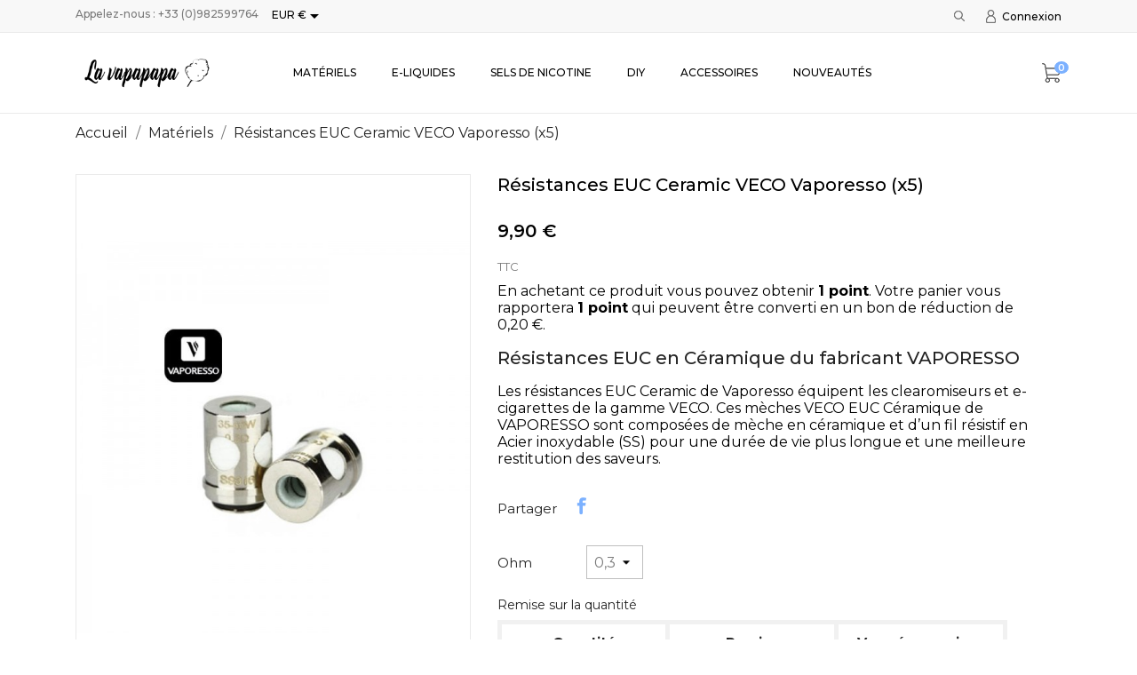

--- FILE ---
content_type: text/html; charset=utf-8
request_url: https://lavapapapa.com/materiels/427-1502-resistance-euc-ceramic-veco-vaporesso.html
body_size: 15479
content:
<!doctype html>
<html lang="fr">

  <head>
    
      
  <meta charset="utf-8">


  <meta http-equiv="x-ua-compatible" content="ie=edge">



 <link rel="canonical" href="https://lavapapapa.com/materiels/427-resistance-euc-ceramic-veco-vaporesso.html">
 
  <title>Résistance EUC Ceramic Veco Vaporesso dans notre vape store à Thonon</title>
  <meta name="description" content="Retrouvez vos résistances EUC Ceramic Veco de Vaporesso dans notre boutique de e cigarette La Vapapapa à Thonon. Livraison à Anthy, Evian, Morzine-Avoriaz,Sciez">
  <meta name="keywords" content="">
    


  <meta name="viewport" content="width=device-width, initial-scale=1">



  <link rel="icon" type="image/vnd.microsoft.icon" href="/img/favicon.ico?1549373872">
  <link rel="shortcut icon" type="image/x-icon" href="/img/favicon.ico?1549373872">



    <link rel="stylesheet" href="https://lavapapapa.com/modules/anscrolltop/views/css/ionicons.min.css" type="text/css" media="all">
  <link rel="stylesheet" href="https://lavapapapa.com/themes/boomstore/assets/css/theme.css" type="text/css" media="all">
  <link rel="stylesheet" href="https://lavapapapa.com/modules/psagechecker/views/css/front.css" type="text/css" media="all">
  <link rel="stylesheet" href="https://lavapapapa.com/modules/pssitemap/views/css/hind.css" type="text/css" media="all">
  <link rel="stylesheet" href="https://lavapapapa.com/modules/pssitemap/views/css/mavenPro.css" type="text/css" media="all">
  <link rel="stylesheet" href="https://lavapapapa.com/modules/pssitemap/views/css/notoSerif.css" type="text/css" media="all">
  <link rel="stylesheet" href="https://lavapapapa.com/modules/pssitemap/views/css/bitter.css" type="text/css" media="all">
  <link rel="stylesheet" href="https://lavapapapa.com/modules/blockreassurance/views/dist/front.css" type="text/css" media="all">
  <link rel="stylesheet" href="//fonts.googleapis.com/css?family=Montserrat:300,400,500,600,700,900&amp;amp;subset=latin-ext,vietnamese" type="text/css" media="all">
  <link rel="stylesheet" href="https://lavapapapa.com/modules/anblog/views/css/anblog.css" type="text/css" media="all">
  <link rel="stylesheet" href="https://lavapapapa.com/js/jquery/ui/themes/base/minified/jquery-ui.min.css" type="text/css" media="all">
  <link rel="stylesheet" href="https://lavapapapa.com/js/jquery/ui/themes/base/minified/jquery.ui.theme.min.css" type="text/css" media="all">
  <link rel="stylesheet" href="https://lavapapapa.com/modules/anproductextratabs/views/css/front.css" type="text/css" media="all">
  <link rel="stylesheet" href="https://lavapapapa.com/modules/anscrolltop/views/css/529d942a865134fec592e9de19d6f859.css" type="text/css" media="all">
  <link rel="stylesheet" href="https://lavapapapa.com/modules/an_theme/views/css/c7775a596ea3ac4d03c4d89ef8b5f439.css" type="text/css" media="all">
  <link rel="stylesheet" href="https://lavapapapa.com/modules/an_megamenu/views/css/front.css" type="text/css" media="all">
  <link rel="stylesheet" href="https://lavapapapa.com/modules/an_brandslider/views/css/owl.carousel.min.css" type="text/css" media="all">
  <link rel="stylesheet" href="https://lavapapapa.com/modules/an_brandslider/views/css/front.css" type="text/css" media="all">
  <link rel="stylesheet" href="https://lavapapapa.com/modules/ps_legalcompliance/views/css/aeuc_front.css" type="text/css" media="all">
  <link rel="stylesheet" href="https://lavapapapa.com/modules/an_theme/views/css/animate.min.css" type="text/css" media="screen">
  <link rel="stylesheet" href="https://lavapapapa.com/modules/an_theme/views/css/hoveronproducts.css" type="text/css" media="screen">
  <link rel="stylesheet" href="https://lavapapapa.com/modules/an_theme/views/css/sidebarcart.css" type="text/css" media="screen">
  <link rel="stylesheet" href="https://lavapapapa.com/modules/an_theme/views/css/buttons_effect.css" type="text/css" media="screen">
  <link rel="stylesheet" href="https://lavapapapa.com/modules/an_theme/views/css/owl.carousel.min.css" type="text/css" media="screen">
  <link rel="stylesheet" href="https://lavapapapa.com/modules/anthemeblocks/views/css/owl.carousel.min.css" type="text/css" media="all">
  <link rel="stylesheet" href="https://lavapapapa.com/modules/anthemeblocks/views/templates/front/homeslider/css/homeslider.css" type="text/css" media="all">
  <link rel="stylesheet" href="https://lavapapapa.com/modules/anthemeblocks/views/templates/front/promoblocks/css/promoblocks.css" type="text/css" media="all">
  <link rel="stylesheet" href="https://lavapapapa.com/modules/anthemeblocks/views/templates/front/reassurance/css/reassurance.css" type="text/css" media="all">
  <link rel="stylesheet" href="https://lavapapapa.com/modules/anthemeblocks/views/css/owl.carousel.min.css" type="text/css" media="all">
  <link rel="stylesheet" href="https://lavapapapa.com/modules/anthemeblocks/views/templates/front/productblocksslider/css/productblocksslider.css" type="text/css" media="all">
  <link rel="stylesheet" href="https://lavapapapa.com/modules/anthemeblocks/views/css/owl.carousel.min.css" type="text/css" media="all">
  <link rel="stylesheet" href="https://lavapapapa.com/modules/anthemeblocks/views/templates/front/reviews/css/reviews.css" type="text/css" media="all">
  <link rel="stylesheet" href="https://lavapapapa.com/modules/anthemeblocks/views/css/front.css" type="text/css" media="all">
  <link rel="stylesheet" href="https://lavapapapa.com/themes/boomstore/assets/css/custom.css" type="text/css" media="all">




  

  <script type="text/javascript">
        var controller = "product";
        var pixel_fc = "https:\/\/lavapapapa.com\/module\/pspixel\/FrontAjaxPixel";
        var prestashop = {"cart":{"products":[],"totals":{"total":{"type":"total","label":"Total","amount":0,"value":"0,00\u00a0\u20ac"},"total_including_tax":{"type":"total","label":"Total TTC","amount":0,"value":"0,00\u00a0\u20ac"},"total_excluding_tax":{"type":"total","label":"Total HT :","amount":0,"value":"0,00\u00a0\u20ac"}},"subtotals":{"products":{"type":"products","label":"Sous-total","amount":0,"value":"0,00\u00a0\u20ac"},"discounts":null,"shipping":{"type":"shipping","label":"Livraison","amount":0,"value":"gratuit"},"tax":{"type":"tax","label":"Taxes incluses","amount":0,"value":"0,00\u00a0\u20ac"}},"products_count":0,"summary_string":"0 articles","vouchers":{"allowed":1,"added":[]},"discounts":[],"minimalPurchase":0,"minimalPurchaseRequired":""},"currency":{"name":"euro","iso_code":"EUR","iso_code_num":"978","sign":"\u20ac"},"customer":{"lastname":null,"firstname":null,"email":null,"birthday":null,"newsletter":null,"newsletter_date_add":null,"optin":null,"website":null,"company":null,"siret":null,"ape":null,"is_logged":false,"gender":{"type":null,"name":null},"addresses":[]},"language":{"name":"Fran\u00e7ais (French)","iso_code":"fr","locale":"fr-FR","language_code":"fr","is_rtl":"0","date_format_lite":"d\/m\/Y","date_format_full":"d\/m\/Y H:i:s","id":1},"page":{"title":"","canonical":null,"meta":{"title":"R\u00e9sistance EUC Ceramic Veco Vaporesso dans notre vape store \u00e0 Thonon","description":"Retrouvez vos r\u00e9sistances EUC Ceramic Veco de Vaporesso dans notre boutique de e cigarette La Vapapapa \u00e0 Thonon. Livraison \u00e0 Anthy, Evian, Morzine-Avoriaz,Sciez","keywords":"","robots":"index"},"page_name":"product","body_classes":{"lang-fr":true,"lang-rtl":false,"country-FR":true,"currency-EUR":true,"layout-full-width":true,"page-product":true,"tax-display-enabled":true,"product-id-427":true,"product-R\u00e9sistances EUC Ceramic VECO Vaporesso (x5)":true,"product-id-category-12":true,"product-id-manufacturer-0":true,"product-id-supplier-0":true,"product-available-for-order":true},"admin_notifications":[]},"shop":{"name":"La Vapapapa","logo":"\/img\/prestashop-logo-1549365026.jpg","stores_icon":"\/img\/logo_stores.png","favicon":"\/img\/favicon.ico"},"urls":{"base_url":"https:\/\/lavapapapa.com\/","current_url":"https:\/\/lavapapapa.com\/materiels\/427-1502-resistance-euc-ceramic-veco-vaporesso.html","shop_domain_url":"https:\/\/lavapapapa.com","img_ps_url":"https:\/\/lavapapapa.com\/img\/","img_cat_url":"https:\/\/lavapapapa.com\/img\/c\/","img_lang_url":"https:\/\/lavapapapa.com\/img\/l\/","img_prod_url":"https:\/\/lavapapapa.com\/img\/p\/","img_manu_url":"https:\/\/lavapapapa.com\/img\/m\/","img_sup_url":"https:\/\/lavapapapa.com\/img\/su\/","img_ship_url":"https:\/\/lavapapapa.com\/img\/s\/","img_store_url":"https:\/\/lavapapapa.com\/img\/st\/","img_col_url":"https:\/\/lavapapapa.com\/img\/co\/","img_url":"https:\/\/lavapapapa.com\/themes\/boomstore\/assets\/img\/","css_url":"https:\/\/lavapapapa.com\/themes\/boomstore\/assets\/css\/","js_url":"https:\/\/lavapapapa.com\/themes\/boomstore\/assets\/js\/","pic_url":"https:\/\/lavapapapa.com\/upload\/","pages":{"address":"https:\/\/lavapapapa.com\/adresse","addresses":"https:\/\/lavapapapa.com\/adresses","authentication":"https:\/\/lavapapapa.com\/connexion","cart":"https:\/\/lavapapapa.com\/panier","category":"https:\/\/lavapapapa.com\/index.php?controller=category","cms":"https:\/\/lavapapapa.com\/index.php?controller=cms","contact":"https:\/\/lavapapapa.com\/nous-contacter","discount":"https:\/\/lavapapapa.com\/reduction","guest_tracking":"https:\/\/lavapapapa.com\/suivi-commande-invite","history":"https:\/\/lavapapapa.com\/historique-commandes","identity":"https:\/\/lavapapapa.com\/identite","index":"https:\/\/lavapapapa.com\/","my_account":"https:\/\/lavapapapa.com\/mon-compte","order_confirmation":"https:\/\/lavapapapa.com\/confirmation-commande","order_detail":"https:\/\/lavapapapa.com\/index.php?controller=order-detail","order_follow":"https:\/\/lavapapapa.com\/suivi-commande","order":"https:\/\/lavapapapa.com\/commande","order_return":"https:\/\/lavapapapa.com\/index.php?controller=order-return","order_slip":"https:\/\/lavapapapa.com\/avoirs","pagenotfound":"https:\/\/lavapapapa.com\/page-introuvable","password":"https:\/\/lavapapapa.com\/recuperation-mot-de-passe","pdf_invoice":"https:\/\/lavapapapa.com\/index.php?controller=pdf-invoice","pdf_order_return":"https:\/\/lavapapapa.com\/index.php?controller=pdf-order-return","pdf_order_slip":"https:\/\/lavapapapa.com\/index.php?controller=pdf-order-slip","prices_drop":"https:\/\/lavapapapa.com\/promotions","product":"https:\/\/lavapapapa.com\/index.php?controller=product","search":"https:\/\/lavapapapa.com\/recherche","sitemap":"https:\/\/lavapapapa.com\/plan-site","stores":"https:\/\/lavapapapa.com\/magasins","supplier":"https:\/\/lavapapapa.com\/fournisseur","register":"https:\/\/lavapapapa.com\/connexion?create_account=1","order_login":"https:\/\/lavapapapa.com\/commande?login=1"},"alternative_langs":{"fr":"https:\/\/lavapapapa.com\/materiels\/427-resistance-euc-ceramic-veco-vaporesso.html"},"theme_assets":"\/themes\/boomstore\/assets\/","actions":{"logout":"https:\/\/lavapapapa.com\/?mylogout="},"no_picture_image":{"bySize":{"slider_photo":{"url":"https:\/\/lavapapapa.com\/img\/p\/fr-default-slider_photo.jpg","width":97,"height":97},"menu_default":{"url":"https:\/\/lavapapapa.com\/img\/p\/fr-default-menu_default.jpg","width":98,"height":130},"small_default":{"url":"https:\/\/lavapapapa.com\/img\/p\/fr-default-small_default.jpg","width":98,"height":131},"cart_default":{"url":"https:\/\/lavapapapa.com\/img\/p\/fr-default-cart_default.jpg","width":125,"height":125},"home_default":{"url":"https:\/\/lavapapapa.com\/img\/p\/fr-default-home_default.jpg","width":255,"height":340},"medium_default":{"url":"https:\/\/lavapapapa.com\/img\/p\/fr-default-medium_default.jpg","width":452,"height":603},"large_default":{"url":"https:\/\/lavapapapa.com\/img\/p\/fr-default-large_default.jpg","width":600,"height":800}},"small":{"url":"https:\/\/lavapapapa.com\/img\/p\/fr-default-slider_photo.jpg","width":97,"height":97},"medium":{"url":"https:\/\/lavapapapa.com\/img\/p\/fr-default-cart_default.jpg","width":125,"height":125},"large":{"url":"https:\/\/lavapapapa.com\/img\/p\/fr-default-large_default.jpg","width":600,"height":800},"legend":""}},"configuration":{"display_taxes_label":true,"is_catalog":false,"show_prices":true,"opt_in":{"partner":false},"quantity_discount":{"type":"discount","label":"Remise"},"voucher_enabled":1,"return_enabled":0},"field_required":[],"breadcrumb":{"links":[{"title":"Accueil","url":"https:\/\/lavapapapa.com\/"},{"title":"Mat\u00e9riels","url":"https:\/\/lavapapapa.com\/12-materiels"},{"title":"R\u00e9sistances EUC Ceramic VECO Vaporesso (x5)","url":"https:\/\/lavapapapa.com\/materiels\/427-1502-resistance-euc-ceramic-veco-vaporesso.html#\/ohm-03"}],"count":3},"link":{"protocol_link":"https:\/\/","protocol_content":"https:\/\/"},"time":1766920914,"static_token":"bab0661e6ec283e2d1dbbef37001d4c6","token":"4930b97d3e74c595faea703c5140d526"};
        var psemailsubscription_subscription = "https:\/\/lavapapapa.com\/module\/ps_emailsubscription\/subscription";
        var psr_icon_color = "#F19D76";
      </script>



  
<script type="text/javascript">
	(window.gaDevIds=window.gaDevIds||[]).push('d6YPbH');
	(function(i,s,o,g,r,a,m){i['GoogleAnalyticsObject']=r;i[r]=i[r]||function(){
	(i[r].q=i[r].q||[]).push(arguments)},i[r].l=1*new Date();a=s.createElement(o),
	m=s.getElementsByTagName(o)[0];a.async=1;a.src=g;m.parentNode.insertBefore(a,m)
	})(window,document,'script','https://www.google-analytics.com/analytics.js','ga');

            ga('create', 'UA-139304395-1', 'auto');
                        ga('send', 'pageview');
    
    ga('require', 'ec');
</script>

<!-- Facebook Pixel Code -->

<script>
    !function(f,b,e,v,n,t,s)
    {if(f.fbq)return;n=f.fbq=function(){n.callMethod? n.callMethod.apply(n,arguments):n.queue.push(arguments)};
    if(!f._fbq)f._fbq=n;n.push=n;n.loaded=!0;n.version='2.0';n.agent='plprestashop-download'; // n.agent to keep because of partnership
    n.queue=[];t=b.createElement(e);t.async=!0;
    t.src=v;s=b.getElementsByTagName(e)[0];
    s.parentNode.insertBefore(t,s)}(window, document,'script', 'https://connect.facebook.net/en_US/fbevents.js');

            fbq('init', '814284349043724');
        
    fbq('track', 'PageView');
</script>

<noscript>
    <img height="1" width="1" style="display:none" src="https://www.facebook.com/tr?id=814284349043724&ev=PageView&noscript=1"/>
</noscript>

<!-- End Facebook Pixel Code -->

<!-- Set Facebook Pixel Product Export -->
    <meta property="og:title" content="Résistances EUC Ceramic VECO Vaporesso (x5)">
    <meta property="og:description" content="Résistances EUC en Céramique du fabricant VAPORESSO

Les résistances EUC Ceramic de Vaporesso équipent les clearomiseurs et e-cigarettes de la gamme VECO. Ces mèches VECO EUC Céramique de VAPORESSO sont composées de mèche en céramique et d’un fil résistif en Acier inoxydable (SS) pour une durée de vie plus longue et une meilleure restitution des saveurs.
">
    <meta property="og:url" content="https://lavapapapa.com/materiels/427-resistance-euc-ceramic-veco-vaporesso.html">
    <meta property="og:image" content="https://lavapapapa.com/848-medium_default/resistance-euc-ceramic-veco-vaporesso.jpg">
    <meta property="product:brand" content="">
    <meta property="product:availability" content="In stock">
    <meta property="product:condition" content="new">
    <meta property="product:price:amount" content="9.9">
    <meta property="product:price:currency" content="EUR">
    <meta property="product:retailer_item_id" content="427">
<!-- END OF Set Facebook Pixel Product Export -->

    
        <script>
            fbq('track', 'ViewContent', {content_name: 'Resistances EUC Ceramic VECO Vaporesso (x5) FR', content_ids: 427, content_type: 'product', value: 9.9, currency: 'EUR'});
        </script>
    




    
 <meta property="og:type" content="product">
 <meta property="og:url" content="https://lavapapapa.com/materiels/427-1502-resistance-euc-ceramic-veco-vaporesso.html">
 <meta property="og:title" content="Résistance EUC Ceramic Veco Vaporesso dans notre vape store à Thonon">
 <meta property="og:site_name" content="La Vapapapa">
 <meta property="og:description" content="Retrouvez vos résistances EUC Ceramic Veco de Vaporesso dans notre boutique de e cigarette La Vapapapa à Thonon. Livraison à Anthy, Evian, Morzine-Avoriaz,Sciez">
 <meta property="og:image" content="https://lavapapapa.com/848-large_default/resistance-euc-ceramic-veco-vaporesso.jpg">
 <meta property="product:pretax_price:amount" content="8.25">
 <meta property="product:pretax_price:currency" content="EUR">
 <meta property="product:price:amount" content="9.9">
 <meta property="product:price:currency" content="EUR">
  
  </head>

  <body id="product" class="lang-fr country-fr currency-eur layout-full-width page-product tax-display-enabled product-id-427 product-resistances-euc-ceramic-veco-vaporesso-x5- product-id-category-12 product-id-manufacturer-0 product-id-supplier-0 product-available-for-order  mCustomScrollbar"   >

    
      
    

    <main>
      
              

      <header id="header">
        
          
      

  
    <div class="header-banner">
      
    </div>
  


  
    <nav class="header-nav tablet-v">
      <div class="container">
          <div class="row">
            <div class="hidden-sm-down header-nav-inside vertical-center wow fadeInDown" data-wow-duration="1.5s" data-wow-delay="0.1s" >
              <div class="col-md-4 col-xs-12" >
                <div id="_desktop_contact_link">
  <div id="contact-link">
                Appelez-nous : <span>+33 (0)982599764</span>
      </div>
</div>
<div id="_desktop_currency_selector" class="lang_and_сr">
  <div class="currency-selector dropdown js-dropdown">
    <span id="currency-selector-label" class="lang_and_сr_label"></span>
    <button data-target="#" data-toggle="dropdown" class="
              hidden-sm-down
           btn-unstyle" aria-haspopup="true" aria-expanded="false" aria-label="Sélecteur de devise">
      <span class="expand-more _gray-darker">EUR €</span>
      <i class="material-icons expand-more">&#xE5C5;</i>
    </button>
    <ul class="dropdown-menu 
              hidden-sm-down
           " aria-labelledby="currency-selector-label">
              <li >
          <a title="franc suisse" rel="nofollow" href="https://lavapapapa.com/materiels/427-resistance-euc-ceramic-veco-vaporesso.html?SubmitCurrency=1&amp;id_currency=2" class="dropdown-item">CHF CHF</a>
        </li>
              <li  class="current" >
          <a title="euro" rel="nofollow" href="https://lavapapapa.com/materiels/427-resistance-euc-ceramic-veco-vaporesso.html?SubmitCurrency=1&amp;id_currency=1" class="dropdown-item">EUR €</a>
        </li>
          </ul>
    <select class="link 
              hidden-md-up
           " aria-labelledby="currency-selector-label">
              <option value="https://lavapapapa.com/materiels/427-resistance-euc-ceramic-veco-vaporesso.html?SubmitCurrency=1&amp;id_currency=2">CHF CHF</option>
              <option value="https://lavapapapa.com/materiels/427-resistance-euc-ceramic-veco-vaporesso.html?SubmitCurrency=1&amp;id_currency=1" selected="selected">EUR €</option>
          </select>
  </div>
</div>

              </div>
              <div class="col-md-8 right-nav">
                  <!-- Block search module TOP -->
     <div id="_desktop_search">
<div class="navSearch">
<div id="search_widget" class="search-widget" data-search-controller-url="//lavapapapa.com/recherche">
    <i class="search-icon-nav search-button open-icon" style="display: block;"></i>
    <div class="search-btn-close" style="display: none;">
        <i class="search-clear"></i>
    </div>
    <div class="form-search-widget container">
	<form method="get" action="//lavapapapa.com/recherche" class="form-search" style="display: none;">
		<input type="hidden" name="controller" value="search">
		<input type="text" name="s" value="" placeholder="Rechercher" aria-label="Rechercher">
		<button type="submit">
			<i class="search-icon"></i>
      <span class="hidden-xl-down">Rechercher</span>
		</button>
	</form>
    </div>
</div>
</div>
     </div>
<!-- /Block search module TOP -->
<div id="_desktop_user_info">
  <div class="user-info">
          <a
        href="https://lavapapapa.com/mon-compte"
        title="Identifiez-vous"
        rel="nofollow"
      >
        <i class="user-icon"></i>
        <span>Connexion</span>
      </a>
      </div>
</div>

              </div>
            </div>
            <div class="hidden-md-up text-sm-center mobile">
              <div class="float-xs-left" id="menu-icon">
                <i class="material-icons d-inline">&#xE5D2;</i>
              </div>
              <div class="float-xs-right" id="_mobile_cart"></div>
              <div class="top-logo" id="_mobile_logo"></div>
              <div class="pull-xs-right" id="_mobile_search"></div>
              <div class="clearfix"></div>
            </div>
          </div>
      </div>
    </nav>
  

  
    <div class="header-top tablet-v" data-mobilemenu='768'>
      <div class="container">
        <div class="row vertical-center header-top-wrapper">
          <div class="col-md-2 hidden-sm-down vertical-center" id="_desktop_logo">
            <a href="https://lavapapapa.com/">
              <img class="logo img-responsive" src="/img/prestashop-logo-1549365026.jpg" alt="La Vapapapa">
            </a>
          </div>
          <div class="col-md-10 col-xs-12 position-static">
            <div class="row vertical-center">
              
<div class="amega-menu 

      hidden-sm-down
   col-lg-10 col-md-10 col-xs-12">
<div id="amegamenu" class="">
  <ul class="anav-top">
    <li class="amenu-item mm-2 plex">
    <a href="http://lavapapapa.com/12-materiels" class="amenu-link">      Matériels
          </a>
        <span class="mobile-toggle-plus"><i class="caret-down-icon"></i></span>
    <div class="adropdown adropdown-1" >
      <div class="dropdown-bgimage" ></div>
      
                  <div class="dropdown-content acontent-1 dd-1">
                            <div class="categories-grid">
          	
					<div class="category-item level-1">
						<h5 class="category-title"><a href="https://lavapapapa.com/18-kits" title="Kits ">Kits </a></h5>
						
					<div class="category-item level-2">
						<h5 class="category-title"><a href="https://lavapapapa.com/48-kits-et-box" title="Kits et box">Kits et box</a></h5>
						
					</div>
				
					<div class="category-item level-2">
						<h5 class="category-title"><a href="https://lavapapapa.com/22-batteries" title="Batteries ">Batteries </a></h5>
						
					</div>
				
					<div class="category-item level-2">
						<h5 class="category-title"><a href="https://lavapapapa.com/49-chargeurs" title="Chargeurs">Chargeurs</a></h5>
						
					</div>
				
					<div class="category-item level-2">
						<h5 class="category-title"><a href="https://lavapapapa.com/50-accus" title="Accus">Accus</a></h5>
						
					</div>
				
					</div>
				
					<div class="category-item level-1">
						<h5 class="category-title"><a href="https://lavapapapa.com/17-atomiseurs" title="Atomiseurs">Atomiseurs</a></h5>
						
					<div class="category-item level-2">
						<h5 class="category-title"><a href="https://lavapapapa.com/51-clearomiseurs" title="Clearomiseurs">Clearomiseurs</a></h5>
						
					</div>
				
					<div class="category-item level-2">
						<h5 class="category-title"><a href="https://lavapapapa.com/52-reconstructibles" title="Reconstructibles ">Reconstructibles </a></h5>
						
					</div>
				
					<div class="category-item level-2">
						<h5 class="category-title"><a href="https://lavapapapa.com/20-resistances" title="Résistances ">Résistances </a></h5>
						
					</div>
				
					<div class="category-item level-2">
						<h5 class="category-title"><a href="https://lavapapapa.com/21-pyrex-de-rechange" title="Pyrex de rechange">Pyrex de rechange</a></h5>
						
					</div>
				
					<div class="category-item level-2">
						<h5 class="category-title"><a href="https://lavapapapa.com/53-coton-fibres-pour-reconstructible" title="Coton & Fibres">Coton & Fibres</a></h5>
						
					</div>
				
					<div class="category-item level-2">
						<h5 class="category-title"><a href="https://lavapapapa.com/54-fils-resistifs" title="Fils résistifs ">Fils résistifs </a></h5>
						
					</div>
				
					<div class="category-item level-2">
						<h5 class="category-title"><a href="https://lavapapapa.com/55-outils-expert" title="Outils expert">Outils expert</a></h5>
						
					</div>
				
					<div class="category-item level-2">
						<h5 class="category-title"><a href="https://lavapapapa.com/56-drip-tips" title="Drip tips">Drip tips</a></h5>
						
					</div>
				
					</div>
				
          </div>
          
              </div>
                </div>
      </li>
    <li class="amenu-item mm-3 plex">
    <a href="http://lavapapapa.com/13-e-liquides" class="amenu-link">      E-liquides
          </a>
        <span class="mobile-toggle-plus"><i class="caret-down-icon"></i></span>
    <div class="adropdown adropdown-5" >
      <div class="dropdown-bgimage" ></div>
      
                  <div class="dropdown-content acontent-2 dd-8">
                            <div class="categories-grid">
          	
					<div class="category-item level-1">
						<h5 class="category-title"><a href="https://lavapapapa.com/109-pays-d-origine" title="Pays d'origine">Pays d'origine</a></h5>
						
					<div class="category-item level-2">
						<h5 class="category-title"><a href="https://lavapapapa.com/153-haute-savoie" title="Haute-Savoie">Haute-Savoie</a></h5>
						
					</div>
				
					<div class="category-item level-2">
						<h5 class="category-title"><a href="https://lavapapapa.com/25-france" title="France">France</a></h5>
						
					</div>
				
					<div class="category-item level-2">
						<h5 class="category-title"><a href="https://lavapapapa.com/26-usa" title="USA">USA</a></h5>
						
					</div>
				
					<div class="category-item level-2">
						<h5 class="category-title"><a href="https://lavapapapa.com/27-e-liquides-anglais" title="Angleterre">Angleterre</a></h5>
						
					</div>
				
					<div class="category-item level-2">
						<h5 class="category-title"><a href="https://lavapapapa.com/28-malaisie" title="Malaisie ">Malaisie </a></h5>
						
					</div>
				
					<div class="category-item level-2">
						<h5 class="category-title"><a href="https://lavapapapa.com/30-canada" title="Canada">Canada</a></h5>
						
					</div>
				
					</div>
				
					<div class="category-item level-1">
						<h5 class="category-title"><a href="https://lavapapapa.com/107-saveurs" title="Saveurs">Saveurs</a></h5>
						
					<div class="category-item level-2">
						<h5 class="category-title"><a href="https://lavapapapa.com/95-saveurs-boissons" title="Saveurs boissons">Saveurs boissons</a></h5>
						
					</div>
				
					<div class="category-item level-2">
						<h5 class="category-title"><a href="https://lavapapapa.com/96-saveurs-fraiches" title="Saveurs fraiches">Saveurs fraiches</a></h5>
						
					</div>
				
					<div class="category-item level-2">
						<h5 class="category-title"><a href="https://lavapapapa.com/108-saveurs-bonbons" title="Saveurs bonbons">Saveurs bonbons</a></h5>
						
					</div>
				
					<div class="category-item level-2">
						<h5 class="category-title"><a href="https://lavapapapa.com/94-saveurs-gourmandes" title="Saveurs gourmandes">Saveurs gourmandes</a></h5>
						
					</div>
				
					<div class="category-item level-2">
						<h5 class="category-title"><a href="https://lavapapapa.com/93-saveurs-mentholees" title="Saveurs mentholées">Saveurs mentholées</a></h5>
						
					</div>
				
					<div class="category-item level-2">
						<h5 class="category-title"><a href="https://lavapapapa.com/92-saveurs-classiques" title="Saveurs classiques">Saveurs classiques</a></h5>
						
					</div>
				
					<div class="category-item level-2">
						<h5 class="category-title"><a href="https://lavapapapa.com/91-saveurs-fruitees" title="Saveurs fruitées">Saveurs fruitées</a></h5>
						
					</div>
				
					</div>
				
          </div>
          
              </div>
                        <div class="dropdown-content acontent-3 dd-15">
                            <div class="products-grid">
                      <div class="product-item">
              <div class="product-thumbnail"><a href="https://lavapapapa.com/accueil-boutique-cigarettes-electroniques-thonon-la-vapapapa/52-199-e-liquide-dlice-virginie.html#/78-taux_de_nicotine-sans_nicotine" title="E-liquide DLICE Virginie"><img class="img-fluid" src="https://lavapapapa.com/1704-menu_default/e-liquide-dlice-virginie.jpg" alt="" /></a></div>
              <div class="product-information-dropdown">
                <h5 class="product-name"><a href="https://lavapapapa.com/accueil-boutique-cigarettes-electroniques-thonon-la-vapapapa/52-199-e-liquide-dlice-virginie.html#/78-taux_de_nicotine-sans_nicotine" title="E-liquide DLICE Virginie">E-liquide DLICE Virginie</a></h5>
                                <div class="product-price-and-shipping"><span class="price product-price">5,90 €</span>
                </div>
                              </div>
            </div>
                      <div class="product-item">
              <div class="product-thumbnail"><a href="https://lavapapapa.com/accueil-boutique-cigarettes-electroniques-thonon-la-vapapapa/142-573-e-liquide-illusions-vapor-crimson-10ml.html#/80-taux_de_nicotine-3mg_ml" title="E-liquide Illusions Vapor Crimson 10ml"><img class="img-fluid" src="https://lavapapapa.com/275-menu_default/e-liquide-illusions-vapor-crimson-10ml.jpg" alt="" /></a></div>
              <div class="product-information-dropdown">
                <h5 class="product-name"><a href="https://lavapapapa.com/accueil-boutique-cigarettes-electroniques-thonon-la-vapapapa/142-573-e-liquide-illusions-vapor-crimson-10ml.html#/80-taux_de_nicotine-3mg_ml" title="E-liquide Illusions Vapor Crimson 10ml">E-liquide Illusions...</a></h5>
                                <div class="product-price-and-shipping"><span class="price product-price">6,90 €</span>
                </div>
                              </div>
            </div>
                      <div class="product-item">
              <div class="product-thumbnail"><a href="https://lavapapapa.com/accueil-boutique-cigarettes-electroniques-thonon-la-vapapapa/153-610-e-liquide-illusions-vapor-Mamba-50ml.html#/93-taux_de_nicotine-sans_booster" title="E-liquide Illusions Vapor Mamba 50ml"><img class="img-fluid" src="https://lavapapapa.com/297-menu_default/e-liquide-illusions-vapor-Mamba-50ml.jpg" alt="" /></a></div>
              <div class="product-information-dropdown">
                <h5 class="product-name"><a href="https://lavapapapa.com/accueil-boutique-cigarettes-electroniques-thonon-la-vapapapa/153-610-e-liquide-illusions-vapor-Mamba-50ml.html#/93-taux_de_nicotine-sans_booster" title="E-liquide Illusions Vapor Mamba 50ml">E-liquide Illusions...</a></h5>
                                <div class="product-price-and-shipping"><span class="price product-price">24,90 €</span>
                </div>
                              </div>
            </div>
                    </div>
          
              </div>
                </div>
      </li>
    <li class="amenu-item mm-9 plex">
    <a href="http://lavapapapa.com/110-sels-de-nicotine-cbd" class="amenu-link">      SELS DE NICOTINE
          </a>
        <span class="mobile-toggle-plus"><i class="caret-down-icon"></i></span>
    <div class="adropdown adropdown-2" >
      <div class="dropdown-bgimage" ></div>
      
                  <div class="dropdown-content acontent-2 dd-11">
                            <div class="categories-grid">
          	
					<div class="category-item level-1">
						<h5 class="category-title"><a href="https://lavapapapa.com/46-sels-de-nicotine" title="Sels de nicotine ">Sels de nicotine </a></h5>
						
					<div class="category-item level-2">
						<h5 class="category-title"><a href="https://lavapapapa.com/71-avap-devils-sel-de-nicotine-fr" title="AVAP Devils - Sel de nicotine (FR)">AVAP Devils - Sel de nicotine (FR)</a></h5>
						
					</div>
				
					<div class="category-item level-2">
						<h5 class="category-title"><a href="https://lavapapapa.com/72-eliquid-france-esalt-fr" title="Eliquid France Esalt (FR)">Eliquid France Esalt (FR)</a></h5>
						
					</div>
				
					<div class="category-item level-2">
						<h5 class="category-title"><a href="https://lavapapapa.com/73-fruizee-esalt-fr" title="Fruizee Esalt (FR)">Fruizee Esalt (FR)</a></h5>
						
					</div>
				
					<div class="category-item level-2">
						<h5 class="category-title"><a href="https://lavapapapa.com/70-halo-ultra-nic-salts-usa" title="Halo - Ultra Nic Salts (USA)">Halo - Ultra Nic Salts (USA)</a></h5>
						
					</div>
				
					<div class="category-item level-2">
						<h5 class="category-title"><a href="https://lavapapapa.com/141-nextra-salt-extrapure" title="Nextra Salt Extrapure">Nextra Salt Extrapure</a></h5>
						
					</div>
				
					</div>
				
          </div>
          
              </div>
                </div>
      </li>
    <li class="amenu-item mm-4 plex">
    <a href="http://lavapapapa.com/14-diy" class="amenu-link">      DIY
          </a>
        <span class="mobile-toggle-plus"><i class="caret-down-icon"></i></span>
    <div class="adropdown adropdown-2" >
      <div class="dropdown-bgimage" ></div>
      
                  <div class="dropdown-content acontent-2 dd-14">
                            <div class="categories-grid">
          	
					<div class="category-item level-1">
						<h5 class="category-title"><a href="https://lavapapapa.com/44-diy" title="DIY">DIY</a></h5>
						
					<div class="category-item level-2">
						<h5 class="category-title"><a href="https://lavapapapa.com/104-bases-pgvg-et-boosters-de-nicotine" title="Bases PG/VG et Boosters de Nicotine">Bases PG/VG et Boosters de Nicotine</a></h5>
						
					</div>
				
					<div class="category-item level-2">
						<h5 class="category-title"><a href="https://lavapapapa.com/105-additifs" title="Additifs ">Additifs </a></h5>
						
					</div>
				
					<div class="category-item level-2">
						<h5 class="category-title"><a href="https://lavapapapa.com/106-accessoires-diy" title="Accessoires DIY">Accessoires DIY</a></h5>
						
					</div>
				
					</div>
				
					<div class="category-item level-1">
						<h5 class="category-title"><a href="https://lavapapapa.com/45-aromes-concentres-diy-do-it-yourself" title="ARÔMES CONCENTRÉS ">ARÔMES CONCENTRÉS </a></h5>
						
					</div>
				
          </div>
          
              </div>
                </div>
      </li>
    <li class="amenu-item mm-5 plex">
    <a href="http://lavapapapa.com/19-autres-accessoires" class="amenu-link">      Accessoires 
          </a>
        <span class="mobile-toggle-plus"><i class="caret-down-icon"></i></span>
    <div class="adropdown adropdown-2" >
      <div class="dropdown-bgimage" ></div>
      
                  <div class="dropdown-content acontent-2 dd-13">
                            <div class="categories-grid">
          	
					<div class="category-item level-1">
						<h5 class="category-title"><a href="https://lavapapapa.com/19-autres-accessoires" title="Autres accessoires ">Autres accessoires </a></h5>
						
					<div class="category-item level-2">
						<h5 class="category-title"><a href="https://lavapapapa.com/57-pieces-detachees-divers" title="Pièces détachées  & Divers">Pièces détachées  & Divers</a></h5>
						
					</div>
				
					<div class="category-item level-2">
						<h5 class="category-title"><a href="https://lavapapapa.com/58-rangements" title="Rangements">Rangements</a></h5>
						
					</div>
				
					</div>
				
          </div>
          
              </div>
                </div>
      </li>
    <li class="amenu-item mm-6 ">
    <a href="http://lavapapapa.com/nouveaux-produits" class="amenu-link">      Nouveautés 
          </a>
      </li>
    </ul>
</div>
</div>
<div class="navCart col-lg-2 col-md-2">
<div id="_desktop_cart">
  <div class="blockcart cart-preview js-sidebar-cart-trigger inactive" data-refresh-url="//lavapapapa.com/module/ps_shoppingcart/ajax">
    <div class="header">
        <a class="blockcart-link" rel="nofollow" href="//lavapapapa.com/panier?action=show">
          <i class="shopping-cart"></i>
          <span class="cart-products-count">0</span>
        </a>
    </div>
    <div class="cart-dropdown js-cart-source hidden-xs-up">
      <div class="cart-dropdown-wrapper">
        <div class="cart-title">
          <h4 class="text-center">Panier</h4>
        </div>
                  <div class="no-items">
            Il n'y a plus d'articles dans votre panier
          </div>
              </div>
    </div>

  </div>
</div>
</div>
              <div class="clearfix"></div>
            </div>
          </div>
        </div>
        <div id="mobile_top_menu_wrapper" class="row hidden-md-up" style="display:none;">
          <div class="js-top-menu mobile" id="_mobile_top_menu"></div>
          <div class="js-top-menu-bottom">
            <div class="mobile-amega-menu">
<div id="mobile-amegamenu">
  <ul class="anav-top anav-mobile">
    <li class="amenu-item mm-2 plex">
    <div class="mobile_item_wrapper">
    <a href="http://lavapapapa.com/12-materiels" class="amenu-link">      <span>Matériels</span>
            <span class="mobile-toggle-plus d-flex align-items-center justify-content-center"><i class="caret-down-icon"></i></span>    </a>                    <i class="material-icons arrow_down">&#xE313;</i>
            <i class="material-icons arrow_up">&#xE316;</i>
            </div>
        <div class="adropdown-mobile" >      
                  <div class="dropdown-content dd-1">
                            	
					<div class="category-item level-1">
						<h5 class="category-title"><a href="https://lavapapapa.com/18-kits" title="Kits ">Kits </a></h5>
						
					<div class="category-item level-2">
						<h5 class="category-title"><a href="https://lavapapapa.com/48-kits-et-box" title="Kits et box">Kits et box</a></h5>
						
					</div>
				
					<div class="category-item level-2">
						<h5 class="category-title"><a href="https://lavapapapa.com/22-batteries" title="Batteries ">Batteries </a></h5>
						
					</div>
				
					<div class="category-item level-2">
						<h5 class="category-title"><a href="https://lavapapapa.com/49-chargeurs" title="Chargeurs">Chargeurs</a></h5>
						
					</div>
				
					<div class="category-item level-2">
						<h5 class="category-title"><a href="https://lavapapapa.com/50-accus" title="Accus">Accus</a></h5>
						
					</div>
				
					</div>
				
					<div class="category-item level-1">
						<h5 class="category-title"><a href="https://lavapapapa.com/17-atomiseurs" title="Atomiseurs">Atomiseurs</a></h5>
						
					<div class="category-item level-2">
						<h5 class="category-title"><a href="https://lavapapapa.com/51-clearomiseurs" title="Clearomiseurs">Clearomiseurs</a></h5>
						
					</div>
				
					<div class="category-item level-2">
						<h5 class="category-title"><a href="https://lavapapapa.com/52-reconstructibles" title="Reconstructibles ">Reconstructibles </a></h5>
						
					</div>
				
					<div class="category-item level-2">
						<h5 class="category-title"><a href="https://lavapapapa.com/20-resistances" title="Résistances ">Résistances </a></h5>
						
					</div>
				
					<div class="category-item level-2">
						<h5 class="category-title"><a href="https://lavapapapa.com/21-pyrex-de-rechange" title="Pyrex de rechange">Pyrex de rechange</a></h5>
						
					</div>
				
					<div class="category-item level-2">
						<h5 class="category-title"><a href="https://lavapapapa.com/53-coton-fibres-pour-reconstructible" title="Coton & Fibres">Coton & Fibres</a></h5>
						
					</div>
				
					<div class="category-item level-2">
						<h5 class="category-title"><a href="https://lavapapapa.com/54-fils-resistifs" title="Fils résistifs ">Fils résistifs </a></h5>
						
					</div>
				
					<div class="category-item level-2">
						<h5 class="category-title"><a href="https://lavapapapa.com/55-outils-expert" title="Outils expert">Outils expert</a></h5>
						
					</div>
				
					<div class="category-item level-2">
						<h5 class="category-title"><a href="https://lavapapapa.com/56-drip-tips" title="Drip tips">Drip tips</a></h5>
						
					</div>
				
					</div>
				
          
              </div>
                </div>
      </li>
    <li class="amenu-item mm-3 plex">
    <div class="mobile_item_wrapper">
    <a href="http://lavapapapa.com/13-e-liquides" class="amenu-link">      <span>E-liquides</span>
            <span class="mobile-toggle-plus d-flex align-items-center justify-content-center"><i class="caret-down-icon"></i></span>    </a>                    <i class="material-icons arrow_down">&#xE313;</i>
            <i class="material-icons arrow_up">&#xE316;</i>
            </div>
        <div class="adropdown-mobile" >      
                  <div class="dropdown-content dd-8">
                            	
					<div class="category-item level-1">
						<h5 class="category-title"><a href="https://lavapapapa.com/109-pays-d-origine" title="Pays d'origine">Pays d'origine</a></h5>
						
					<div class="category-item level-2">
						<h5 class="category-title"><a href="https://lavapapapa.com/153-haute-savoie" title="Haute-Savoie">Haute-Savoie</a></h5>
						
					</div>
				
					<div class="category-item level-2">
						<h5 class="category-title"><a href="https://lavapapapa.com/25-france" title="France">France</a></h5>
						
					</div>
				
					<div class="category-item level-2">
						<h5 class="category-title"><a href="https://lavapapapa.com/26-usa" title="USA">USA</a></h5>
						
					</div>
				
					<div class="category-item level-2">
						<h5 class="category-title"><a href="https://lavapapapa.com/27-e-liquides-anglais" title="Angleterre">Angleterre</a></h5>
						
					</div>
				
					<div class="category-item level-2">
						<h5 class="category-title"><a href="https://lavapapapa.com/28-malaisie" title="Malaisie ">Malaisie </a></h5>
						
					</div>
				
					<div class="category-item level-2">
						<h5 class="category-title"><a href="https://lavapapapa.com/30-canada" title="Canada">Canada</a></h5>
						
					</div>
				
					</div>
				
					<div class="category-item level-1">
						<h5 class="category-title"><a href="https://lavapapapa.com/107-saveurs" title="Saveurs">Saveurs</a></h5>
						
					<div class="category-item level-2">
						<h5 class="category-title"><a href="https://lavapapapa.com/95-saveurs-boissons" title="Saveurs boissons">Saveurs boissons</a></h5>
						
					</div>
				
					<div class="category-item level-2">
						<h5 class="category-title"><a href="https://lavapapapa.com/96-saveurs-fraiches" title="Saveurs fraiches">Saveurs fraiches</a></h5>
						
					</div>
				
					<div class="category-item level-2">
						<h5 class="category-title"><a href="https://lavapapapa.com/108-saveurs-bonbons" title="Saveurs bonbons">Saveurs bonbons</a></h5>
						
					</div>
				
					<div class="category-item level-2">
						<h5 class="category-title"><a href="https://lavapapapa.com/94-saveurs-gourmandes" title="Saveurs gourmandes">Saveurs gourmandes</a></h5>
						
					</div>
				
					<div class="category-item level-2">
						<h5 class="category-title"><a href="https://lavapapapa.com/93-saveurs-mentholees" title="Saveurs mentholées">Saveurs mentholées</a></h5>
						
					</div>
				
					<div class="category-item level-2">
						<h5 class="category-title"><a href="https://lavapapapa.com/92-saveurs-classiques" title="Saveurs classiques">Saveurs classiques</a></h5>
						
					</div>
				
					<div class="category-item level-2">
						<h5 class="category-title"><a href="https://lavapapapa.com/91-saveurs-fruitees" title="Saveurs fruitées">Saveurs fruitées</a></h5>
						
					</div>
				
					</div>
				
          
              </div>
                        <div class="dropdown-content dd-15">
                            <div class="products-grid">
                      <div class="product-item">
              <p class="product-thumbnail"><a href="https://lavapapapa.com/accueil-boutique-cigarettes-electroniques-thonon-la-vapapapa/52-199-e-liquide-dlice-virginie.html#/78-taux_de_nicotine-sans_nicotine" title="E-liquide DLICE Virginie"><img class="img-fluid" src="https://lavapapapa.com/1704-menu_default/e-liquide-dlice-virginie.jpg" alt="" /></a></p>
              <div class="product-information-dropdown">
                <h5 class="product-name"><a href="https://lavapapapa.com/accueil-boutique-cigarettes-electroniques-thonon-la-vapapapa/52-199-e-liquide-dlice-virginie.html#/78-taux_de_nicotine-sans_nicotine" title="E-liquide DLICE Virginie">E-liquide DLICE Virginie</a></h5>
                                <div class="product-price-and-shipping"><span class="price product-price">5,90 €</span>
                </div>
                              </div>
            </div>
                      <div class="product-item">
              <p class="product-thumbnail"><a href="https://lavapapapa.com/accueil-boutique-cigarettes-electroniques-thonon-la-vapapapa/142-573-e-liquide-illusions-vapor-crimson-10ml.html#/80-taux_de_nicotine-3mg_ml" title="E-liquide Illusions Vapor Crimson 10ml"><img class="img-fluid" src="https://lavapapapa.com/275-menu_default/e-liquide-illusions-vapor-crimson-10ml.jpg" alt="" /></a></p>
              <div class="product-information-dropdown">
                <h5 class="product-name"><a href="https://lavapapapa.com/accueil-boutique-cigarettes-electroniques-thonon-la-vapapapa/142-573-e-liquide-illusions-vapor-crimson-10ml.html#/80-taux_de_nicotine-3mg_ml" title="E-liquide Illusions Vapor Crimson 10ml">E-liquide Illusions...</a></h5>
                                <div class="product-price-and-shipping"><span class="price product-price">6,90 €</span>
                </div>
                              </div>
            </div>
                      <div class="product-item">
              <p class="product-thumbnail"><a href="https://lavapapapa.com/accueil-boutique-cigarettes-electroniques-thonon-la-vapapapa/153-610-e-liquide-illusions-vapor-Mamba-50ml.html#/93-taux_de_nicotine-sans_booster" title="E-liquide Illusions Vapor Mamba 50ml"><img class="img-fluid" src="https://lavapapapa.com/297-menu_default/e-liquide-illusions-vapor-Mamba-50ml.jpg" alt="" /></a></p>
              <div class="product-information-dropdown">
                <h5 class="product-name"><a href="https://lavapapapa.com/accueil-boutique-cigarettes-electroniques-thonon-la-vapapapa/153-610-e-liquide-illusions-vapor-Mamba-50ml.html#/93-taux_de_nicotine-sans_booster" title="E-liquide Illusions Vapor Mamba 50ml">E-liquide Illusions...</a></h5>
                                <div class="product-price-and-shipping"><span class="price product-price">24,90 €</span>
                </div>
                              </div>
            </div>
                    </div>
          
              </div>
                </div>
      </li>
    <li class="amenu-item mm-9 plex">
    <div class="mobile_item_wrapper">
    <a href="http://lavapapapa.com/110-sels-de-nicotine-cbd" class="amenu-link">      <span>SELS DE NICOTINE</span>
            <span class="mobile-toggle-plus d-flex align-items-center justify-content-center"><i class="caret-down-icon"></i></span>    </a>                    <i class="material-icons arrow_down">&#xE313;</i>
            <i class="material-icons arrow_up">&#xE316;</i>
            </div>
        <div class="adropdown-mobile" >      
                  <div class="dropdown-content dd-11">
                            	
					<div class="category-item level-1">
						<h5 class="category-title"><a href="https://lavapapapa.com/46-sels-de-nicotine" title="Sels de nicotine ">Sels de nicotine </a></h5>
						
					<div class="category-item level-2">
						<h5 class="category-title"><a href="https://lavapapapa.com/71-avap-devils-sel-de-nicotine-fr" title="AVAP Devils - Sel de nicotine (FR)">AVAP Devils - Sel de nicotine (FR)</a></h5>
						
					</div>
				
					<div class="category-item level-2">
						<h5 class="category-title"><a href="https://lavapapapa.com/72-eliquid-france-esalt-fr" title="Eliquid France Esalt (FR)">Eliquid France Esalt (FR)</a></h5>
						
					</div>
				
					<div class="category-item level-2">
						<h5 class="category-title"><a href="https://lavapapapa.com/73-fruizee-esalt-fr" title="Fruizee Esalt (FR)">Fruizee Esalt (FR)</a></h5>
						
					</div>
				
					<div class="category-item level-2">
						<h5 class="category-title"><a href="https://lavapapapa.com/70-halo-ultra-nic-salts-usa" title="Halo - Ultra Nic Salts (USA)">Halo - Ultra Nic Salts (USA)</a></h5>
						
					</div>
				
					<div class="category-item level-2">
						<h5 class="category-title"><a href="https://lavapapapa.com/141-nextra-salt-extrapure" title="Nextra Salt Extrapure">Nextra Salt Extrapure</a></h5>
						
					</div>
				
					</div>
				
          
              </div>
                </div>
      </li>
    <li class="amenu-item mm-4 plex">
    <div class="mobile_item_wrapper">
    <a href="http://lavapapapa.com/14-diy" class="amenu-link">      <span>DIY</span>
            <span class="mobile-toggle-plus d-flex align-items-center justify-content-center"><i class="caret-down-icon"></i></span>    </a>                    <i class="material-icons arrow_down">&#xE313;</i>
            <i class="material-icons arrow_up">&#xE316;</i>
            </div>
        <div class="adropdown-mobile" >      
                  <div class="dropdown-content dd-14">
                            	
					<div class="category-item level-1">
						<h5 class="category-title"><a href="https://lavapapapa.com/44-diy" title="DIY">DIY</a></h5>
						
					<div class="category-item level-2">
						<h5 class="category-title"><a href="https://lavapapapa.com/104-bases-pgvg-et-boosters-de-nicotine" title="Bases PG/VG et Boosters de Nicotine">Bases PG/VG et Boosters de Nicotine</a></h5>
						
					</div>
				
					<div class="category-item level-2">
						<h5 class="category-title"><a href="https://lavapapapa.com/105-additifs" title="Additifs ">Additifs </a></h5>
						
					</div>
				
					<div class="category-item level-2">
						<h5 class="category-title"><a href="https://lavapapapa.com/106-accessoires-diy" title="Accessoires DIY">Accessoires DIY</a></h5>
						
					</div>
				
					</div>
				
					<div class="category-item level-1">
						<h5 class="category-title"><a href="https://lavapapapa.com/45-aromes-concentres-diy-do-it-yourself" title="ARÔMES CONCENTRÉS ">ARÔMES CONCENTRÉS </a></h5>
						
					</div>
				
          
              </div>
                </div>
      </li>
    <li class="amenu-item mm-5 plex">
    <div class="mobile_item_wrapper">
    <a href="http://lavapapapa.com/19-autres-accessoires" class="amenu-link">      <span>Accessoires </span>
            <span class="mobile-toggle-plus d-flex align-items-center justify-content-center"><i class="caret-down-icon"></i></span>    </a>                    <i class="material-icons arrow_down">&#xE313;</i>
            <i class="material-icons arrow_up">&#xE316;</i>
            </div>
        <div class="adropdown-mobile" >      
                  <div class="dropdown-content dd-13">
                            	
					<div class="category-item level-1">
						<h5 class="category-title"><a href="https://lavapapapa.com/19-autres-accessoires" title="Autres accessoires ">Autres accessoires </a></h5>
						
					<div class="category-item level-2">
						<h5 class="category-title"><a href="https://lavapapapa.com/57-pieces-detachees-divers" title="Pièces détachées  & Divers">Pièces détachées  & Divers</a></h5>
						
					</div>
				
					<div class="category-item level-2">
						<h5 class="category-title"><a href="https://lavapapapa.com/58-rangements" title="Rangements">Rangements</a></h5>
						
					</div>
				
					</div>
				
          
              </div>
                </div>
      </li>
    <li class="amenu-item mm-6 ">
    <div class="mobile_item_wrapper">
    <a href="http://lavapapapa.com/nouveaux-produits" class="amenu-link">      <span>Nouveautés </span>
                </a>            </div>
      </li>
    </ul>
</div>
</div>

            <div  id="_mobile_user_info"></div>
            <div id="_mobile_currency_selector"></div>
            <div id="_mobile_language_selector"></div>
            <div id="_mobile_contact_link"></div>
          </div>
        </div>
      </div>
    </div>
    
  

    
        
      </header>

      
        
<aside id="notifications">
  <div class="container">
    
    
    
      </div>
</aside>
      

      <div class="breadcrumb-wrapper">
        
          <div class="container">
  <nav data-depth="3" class="breadcrumb hidden-sm-down wow fadeInLeft" data-wow-duration="1s" data-wow-delay=".4s">
    <ol itemscope itemtype="http://schema.org/BreadcrumbList">
              
          <li itemprop="itemListElement" itemscope itemtype="http://schema.org/ListItem">
            <a itemprop="item" href="https://lavapapapa.com/">
              <span itemprop="name">Accueil</span>
            </a>
            <meta itemprop="position" content="1">
          </li>
        
              
          <li itemprop="itemListElement" itemscope itemtype="http://schema.org/ListItem">
            <a itemprop="item" href="https://lavapapapa.com/12-materiels">
              <span itemprop="name">Matériels</span>
            </a>
            <meta itemprop="position" content="2">
          </li>
        
              
          <li itemprop="itemListElement" itemscope itemtype="http://schema.org/ListItem">
            <a itemprop="item" href="https://lavapapapa.com/materiels/427-1502-resistance-euc-ceramic-veco-vaporesso.html#/ohm-03">
              <span itemprop="name">Résistances EUC Ceramic VECO Vaporesso (x5)</span>
            </a>
            <meta itemprop="position" content="3">
          </li>
        
          </ol>
  </nav>
</div>
        
      </div>
      <section id="wrapper">
                
        <div class="container">
          <div  >
            

            
  <div id="content-wrapper">
    
    

 <section id="main" itemscope itemtype="https://schema.org/Product">
  <meta itemprop="url" content="https://lavapapapa.com/materiels/427-1502-resistance-euc-ceramic-veco-vaporesso.html#/28-ohm-03">

  <div class="row">
    <div class="col-md-5">
      
      <section class="page-content" id="content">
        
        
        <ul class="product-flags">
                            </ul>
        

        
        <div class="images-container">
  
    <div class="product-cover">
      <img class="js-qv-product-cover" src="https://lavapapapa.com/848-large_default/resistance-euc-ceramic-veco-vaporesso.jpg" alt="" title="" style="width:100%;" itemprop="image">
      <div class="layer hidden-sm-down" data-toggle="modal" data-target="#product-modal">
        <i class="zoom-in"></i>
      </div>
              
      <a href="https://lavapapapa.com/materiels/427-1502-resistance-euc-ceramic-veco-vaporesso.html#/28-ohm-03">
        <ul class="product-flags">
                         


        </ul>
      </a>
      
    </div>
  

  
    <div class="js-qv-mask mask">
      <ul class="product-images js-qv-product-images">
                  <li class="thumb-container">
            <img
              class="thumb js-thumb  selected "
              data-image-medium-src="https://lavapapapa.com/848-medium_default/resistance-euc-ceramic-veco-vaporesso.jpg"
              data-image-large-src="https://lavapapapa.com/848-large_default/resistance-euc-ceramic-veco-vaporesso.jpg"
              src="https://lavapapapa.com/848-slider_photo/resistance-euc-ceramic-veco-vaporesso.jpg"
              alt=""
              title=""
              width="100"
              itemprop="image"
            >
          </li>
              </ul>
    </div>
  

</div>

        
        <div class="scroll-box-arrows">
          <i class="material-icons left">&#xE314;</i>
          <i class="material-icons right">&#xE315;</i>
        </div>

        
      </section>
      
    </div>
    <div class="col-md-7">
      
      
      <h1 class="h1" itemprop="name">Résistances EUC Ceramic VECO Vaporesso (x5)</h1>
      
      
	  
      
        <div class="product-prices">
    
          

    
      <div
        class="product-price h5 "
        itemprop="offers"
        itemscope
        itemtype="https://schema.org/Offer"
      >
        <link itemprop="availability" href="https://schema.org/InStock"/>
        <meta itemprop="priceCurrency" content="EUR">

        <div class="current-price">
          <span itemprop="price" content="9.9">9,90 €</span>

                  </div>

        
                  
      </div>
    

    
          

    
          

    
          

    <!-- MODULE Loyalty -->
<p id="loyalty" class="align_justify">
      En achetant ce produit vous pouvez obtenir  <b><span id="totLoyaltyAdvanced_points">1</span>
    point</b>.
    Votre panier vous rapportera <b><span id="total_totLoyaltyAdvanced_points">1</span>
    point</b> qui peuvent être converti en un bon de réduction de 
    <span>0,20 €</span>.
  </p>
<!-- END : MODULE Loyalty -->


    <div class="tax-shipping-delivery-label">
              TTC
            
      
	                      	      </div>
  </div>
      
	  

      <div class="product-information">
        
        <div id="product-description-short-427" itemprop="description"><h1>Résistances EUC en Céramique du fabricant VAPORESSO</h1>
<p></p>
<p>Les résistances EUC Ceramic de Vaporesso équipent les clearomiseurs et e-cigarettes de la gamme VECO. Ces mèches VECO EUC Céramique de VAPORESSO sont composées de mèche en céramique et d’un fil résistif en Acier inoxydable (SS) pour une durée de vie plus longue et une meilleure restitution des saveurs.</p>
<p></p></div>
        

        
        
        <div class="product-additional-info">
  

      <div class="social-sharing">
      <span>Partager</span>
      <ul>
                  <li class="facebook">
            <a href="https://www.facebook.com/sharer.php?u=https%3A%2F%2Flavapapapa.com%2Fmateriels%2F427-resistance-euc-ceramic-veco-vaporesso.html" title="Partager" target="_blank">
              <span class="anicon-facebook"></span>
              <span class="social-sharing-label">Partager</span>
            </a>
          </li>
              </ul>
    </div>
  
</div>
        

        <div class="product-actions">
          
          <form action="https://lavapapapa.com/panier" method="post" id="add-to-cart-or-refresh">
            <input type="hidden" name="token" value="bab0661e6ec283e2d1dbbef37001d4c6">
            <input type="hidden" name="id_product" value="427" id="product_page_product_id">
            <input type="hidden" name="id_customization" value="0" id="product_customization_id">

            
            <div class="product-variants">
      <div class="clearfix product-variants-item">
      <span class="control-label">Ohm</span>
              <select
          class="form-control form-control-select"
          id="group_5"
          data-product-attribute="5"
          name="group[5]">
                      <option value="28" title="0,3" selected="selected">0,3</option>
                      <option value="30" title="0,5">0,5</option>
                      <option value="31" title="0,6">0,6</option>
                  </select>
          </div>
  </div>
            

            
                         

            
            <section class="product-discounts">
      <h3 class="h6 product-discounts-title">Remise sur la quantité</h3>
    
      <table class="table-product-discounts">
        <thead>
        <tr>
          <th>Quantité</th>
          <th>Remise</th>
          <th>Vous économisez</th>
        </tr>
        </thead>
        <tbody>
                  <tr data-discount-type="amount" data-discount="0.42" data-discount-quantity="5">
            <td>5</td>
            <td>0,42 €</td>
            <td>Jusqu'à 2,10 €</td>
          </tr>
                </tbody>
      </table>
    
  </section>
            

            
            <div class="product-add-to-cart">
  

    
      <div class="product-quantity product-variants-item clearfix">
        <span class="control-label">Quantité</span>
        <div class="qty">
          <input
            type="text"
            name="qty"
            id="quantity_wanted"
            value="1"
            class="input-group"
            min="1"
            aria-label="Quantité"
          >
        </div>
      </div>

      <div class='quantity_availability'>
        <div class="add">
          <button
            class="btn btn-primary add-to-cart"
            data-button-action="add-to-cart"
            type="submit"
                      >
            <i class="material-icons shopping-cart">&#xE547;</i>
            Ajouter au panier
          </button>
        </div>
      </div>
    

    
      <span id="product-availability">
                              <i class="material-icons rtl-no-flip product-available">&#xE5CA;</i>
                    Disponible
              </span>
    
    
    
      <p class="product-minimal-quantity">
              </p>
    
  </div>
            

            
            <input class="product-refresh ps-hidden-by-js" name="refresh" type="submit" value="Rafraîchir">
            
          </form>
          

        </div>

        
        
        
      </div>
    </div>
  </div>
<div class="anthemeblocks-reassurance wow fadeInDown" data-wow-duration="1.5s" data-wow-delay="0.1s">
    <div class="container">
      <div class="anthemeblocks-reassurance-item">
  <a  href="#" >
    <img src="/modules/anthemeblocks/images/5c3cb257d3138.jpg" alt="SERVICE CLIENT">
    <h6>SERVICE CLIENT</h6>
    <p>Joignable par téléphone<br />Du lundi au samedi : 9h - 19h non stop</p>
  </a>
</div>
      <div class="anthemeblocks-reassurance-item">
  <a  href="#" >
    <img src="/modules/anthemeblocks/images/5c3cb26354568.jpg" alt="SÉCURITÉ">
    <h6>SÉCURITÉ</h6>
    <p>Paiement SÉCURISÉ.<br />Données personnelles PROTÉGÉES.</p>
  </a>
</div>
      <div class="anthemeblocks-reassurance-item">
  <a  href="#" >
    <img src="/modules/anthemeblocks/images/5c3cb26c71cbd.jpg" alt="LIVRAISON GRATUITE">
    <h6>LIVRAISON GRATUITE</h6>
    <p>Livraison gratuite en France métropolitaine pour toute commande supérieure à 29,90€.</p>
  </a>
</div>
      <div class="anthemeblocks-reassurance-item">
  <a  href="#" >
    <img src="/modules/anthemeblocks/images/5c3cb27865c44.jpg" alt="GARANTIE SUR VOS PRODUITS">
    <h6>GARANTIE SUR VOS PRODUITS</h6>
    <p>Tous vos matériels (hors consommables) sont garantis 3 mois à partir de la date d'achat</p>
  </a>
</div>
      </div>
</div>

  
  <div class="tabs">
    <ul class="nav nav-tabs" role="tablist">
            <li class="nav-item">
       <a
       class="nav-link active"
       data-toggle="tab"
       href="#description"
       role="tab"
       aria-controls="description"
        aria-selected="true">Description</a>
     </li>
          <li class="nav-item">
      <a
      class="nav-link"
      data-toggle="tab"
      href="#product-details"
      role="tab"
      aria-controls="product-details"
      >Détails du produit</a>
    </li>
          </ul>

  <div class="tab-content" id="tab-content">
   <div class="tab-pane fade in active" id="description" role="tabpanel">
     
     <div class="product-description"><h1>Résistances EUC Céramique VECO de Vaporesso</h1>
<p></p>
<p></p>
<p>Les résistances EUC Céramique VECO du célèbre fabricant VAPORESSO équipent les clearomiseurs et e-cigarettes suivantes : </p>
<ul>
<li>VECO et VECO PLUS </li>
<li>VECO ONE et VECO ONE PLUS</li>
<li>VECO SOLO et VECO SOLO PLUS</li>
<li>Veco One VM et Veco One VM Plus</li>
</ul>
<p></p>
<p>Ces résistances VECO EUC Céramique de chez VAPORESSO sont composées de mèche en céramique et d’un fil résistif en Acier inoxydable (SS). Elles sont disponibles en plusieurs valeurs pour une expérience de vape personnalisée en fonction de vos envies : </p>
<ul>
<li>0,5ohm pour une quantité de vapeur modérée et plutôt orientée saveur avec une puissance adéquate comprise entre 25 et 35W</li>
<li>0,3ohm pour une quantité de vapeur conséquente pour une utilisation comprise entre 35 et 40W</li>
<li>0,6ohm pour une quantité de vapeur intense pour une utilisation comprise entre 45 et 55w.</li>
</ul>
<p></p>
<p>Si vous préférez effectuer des volutes de vapeur plus importantes, nous vous recommandons d’utiliser des <a href="https://lavapapapa.com/materiels/426-1495-resistance-euc-veco-vaporesso.html#/28-ohm-03">résistances EUC Veco en coton.</a></p>
<p></p>
<p></p>
<p></p>
<p>Les coils VAPORESSSO EUC Céramique Veco sont vendus par boite de 5.</p>
<p></p>
<p></p>
<p></p>
<p>Changez votre résistance Veco EUC Céramique de Vaporesso:</p>
<p>•<span style="white-space: pre;"> </span>Déclipez l’ancienne résistance EUC Céramique Veco de votre atomiseur</p>
<p>•<span style="white-space: pre;"> </span>Reclipez une nouvelle mèche EUC Céramique Veco de Vaporesso sur la base prévue à cet effet, tout en pensant à placer quelques gouttes de e-liquides sur les alvéoles de coton apparentes</p>
<p>•<span style="white-space: pre;"> </span>Refermez le clearomiseur </p>
<p>•<span style="white-space: pre;"> </span>Aspirez une quinzaine de fois sur le drip tip SANS PRESSER LE BOUTON D’ACTIVATION afin d’humidifier votre coil Veco EUC Céramique de e-liquide</p>
<p>•<span style="white-space: pre;"> </span>Pressez le bouton et vapez !!!</p>
<p></p>
<p style="text-align: justify;"></p>
<h3 style="text-align: justify;">Les résistances EUC Céramique VECO de VAPORESSO sont disponibles dans notre boutique de e-cigarette La Vapapapa sur Thonon-les-Bains  ainsi que sur notre site en ligne. Profitez d'une livraison gratuite en France Métropolitaine dès 29,90€ d'achat, et en Suisse dès 49,90€ d'achat.</h3>
<p></p>
<p></p></div>
     
   </div>

   
   <div class="tab-pane fade"
     id="product-details"
     data-product="{&quot;id_shop_default&quot;:&quot;1&quot;,&quot;id_manufacturer&quot;:&quot;0&quot;,&quot;id_supplier&quot;:&quot;0&quot;,&quot;reference&quot;:&quot;RES-VAP-ECE&quot;,&quot;is_virtual&quot;:&quot;0&quot;,&quot;delivery_in_stock&quot;:&quot;&quot;,&quot;delivery_out_stock&quot;:&quot;&quot;,&quot;id_category_default&quot;:&quot;12&quot;,&quot;on_sale&quot;:&quot;0&quot;,&quot;online_only&quot;:&quot;0&quot;,&quot;ecotax&quot;:0,&quot;minimal_quantity&quot;:&quot;1&quot;,&quot;low_stock_threshold&quot;:null,&quot;low_stock_alert&quot;:&quot;0&quot;,&quot;price&quot;:&quot;9,90\u00a0\u20ac&quot;,&quot;unity&quot;:&quot;&quot;,&quot;unit_price_ratio&quot;:&quot;0.000000&quot;,&quot;additional_shipping_cost&quot;:&quot;0.00&quot;,&quot;customizable&quot;:&quot;0&quot;,&quot;text_fields&quot;:&quot;0&quot;,&quot;uploadable_files&quot;:&quot;0&quot;,&quot;redirect_type&quot;:&quot;404&quot;,&quot;id_type_redirected&quot;:&quot;0&quot;,&quot;available_for_order&quot;:&quot;1&quot;,&quot;available_date&quot;:null,&quot;show_condition&quot;:&quot;0&quot;,&quot;condition&quot;:&quot;new&quot;,&quot;show_price&quot;:&quot;1&quot;,&quot;indexed&quot;:&quot;1&quot;,&quot;visibility&quot;:&quot;both&quot;,&quot;cache_default_attribute&quot;:&quot;1502&quot;,&quot;advanced_stock_management&quot;:&quot;0&quot;,&quot;date_add&quot;:&quot;2019-05-01 16:35:01&quot;,&quot;date_upd&quot;:&quot;2021-08-02 13:18:30&quot;,&quot;pack_stock_type&quot;:&quot;3&quot;,&quot;meta_description&quot;:&quot;Retrouvez vos r\u00e9sistances EUC Ceramic Veco de Vaporesso dans notre boutique de e cigarette La Vapapapa \u00e0 Thonon. Livraison \u00e0 Anthy, Evian, Morzine-Avoriaz,Sciez&quot;,&quot;meta_keywords&quot;:&quot;&quot;,&quot;meta_title&quot;:&quot;R\u00e9sistance EUC Ceramic Veco Vaporesso dans notre vape store \u00e0 Thonon&quot;,&quot;link_rewrite&quot;:&quot;resistance-euc-ceramic-veco-vaporesso&quot;,&quot;name&quot;:&quot;R\u00e9sistances EUC Ceramic VECO Vaporesso (x5)&quot;,&quot;description&quot;:&quot;&lt;h1&gt;R\u00e9sistances EUC C\u00e9ramique VECO de Vaporesso&lt;\/h1&gt;\r\n&lt;p&gt;&lt;\/p&gt;\r\n&lt;p&gt;&lt;\/p&gt;\r\n&lt;p&gt;Les r\u00e9sistances EUC C\u00e9ramique VECO du c\u00e9l\u00e8bre fabricant VAPORESSO \u00e9quipent les clearomiseurs et e-cigarettes suivantes :\u00a0&lt;\/p&gt;\r\n&lt;ul&gt;\r\n&lt;li&gt;VECO et VECO PLUS\u00a0&lt;\/li&gt;\r\n&lt;li&gt;VECO ONE et VECO ONE PLUS&lt;\/li&gt;\r\n&lt;li&gt;VECO SOLO et VECO SOLO PLUS&lt;\/li&gt;\r\n&lt;li&gt;Veco One VM et Veco One VM Plus&lt;\/li&gt;\r\n&lt;\/ul&gt;\r\n&lt;p&gt;&lt;\/p&gt;\r\n&lt;p&gt;Ces r\u00e9sistances VECO EUC C\u00e9ramique de chez VAPORESSO sont compos\u00e9es de m\u00e8che en c\u00e9ramique et d\u2019un fil r\u00e9sistif en Acier inoxydable (SS). Elles sont disponibles en plusieurs valeurs pour une exp\u00e9rience de vape personnalis\u00e9e en fonction de vos envies :\u00a0&lt;\/p&gt;\r\n&lt;ul&gt;\r\n&lt;li&gt;0,5ohm pour une quantit\u00e9 de vapeur mod\u00e9r\u00e9e et plut\u00f4t orient\u00e9e saveur avec une puissance ad\u00e9quate comprise entre 25 et 35W&lt;\/li&gt;\r\n&lt;li&gt;0,3ohm pour une quantit\u00e9 de vapeur cons\u00e9quente pour une utilisation comprise entre 35 et 40W&lt;\/li&gt;\r\n&lt;li&gt;0,6ohm pour une quantit\u00e9 de vapeur intense pour une utilisation comprise entre 45 et 55w.&lt;\/li&gt;\r\n&lt;\/ul&gt;\r\n&lt;p&gt;&lt;\/p&gt;\r\n&lt;p&gt;Si vous pr\u00e9f\u00e9rez effectuer des volutes de vapeur plus importantes, nous vous recommandons d\u2019utiliser des\u00a0&lt;a href=\&quot;https:\/\/lavapapapa.com\/materiels\/426-1495-resistance-euc-veco-vaporesso.html#\/28-ohm-03\&quot;&gt;r\u00e9sistances EUC Veco en coton.&lt;\/a&gt;&lt;\/p&gt;\r\n&lt;p&gt;&lt;\/p&gt;\r\n&lt;p&gt;&lt;\/p&gt;\r\n&lt;p&gt;&lt;\/p&gt;\r\n&lt;p&gt;Les coils VAPORESSSO EUC C\u00e9ramique Veco sont vendus par boite de 5.&lt;\/p&gt;\r\n&lt;p&gt;&lt;\/p&gt;\r\n&lt;p&gt;&lt;\/p&gt;\r\n&lt;p&gt;&lt;\/p&gt;\r\n&lt;p&gt;Changez votre r\u00e9sistance Veco EUC C\u00e9ramique de Vaporesso:&lt;\/p&gt;\r\n&lt;p&gt;\u2022&lt;span style=\&quot;white-space: pre;\&quot;&gt; &lt;\/span&gt;D\u00e9clipez l\u2019ancienne r\u00e9sistance EUC C\u00e9ramique Veco de votre atomiseur&lt;\/p&gt;\r\n&lt;p&gt;\u2022&lt;span style=\&quot;white-space: pre;\&quot;&gt; &lt;\/span&gt;Reclipez une nouvelle m\u00e8che EUC C\u00e9ramique Veco de Vaporesso sur la base pr\u00e9vue \u00e0 cet effet, tout en pensant \u00e0 placer quelques gouttes de e-liquides sur les alv\u00e9oles de coton apparentes&lt;\/p&gt;\r\n&lt;p&gt;\u2022&lt;span style=\&quot;white-space: pre;\&quot;&gt; &lt;\/span&gt;Refermez le clearomiseur\u00a0&lt;\/p&gt;\r\n&lt;p&gt;\u2022&lt;span style=\&quot;white-space: pre;\&quot;&gt; &lt;\/span&gt;Aspirez une quinzaine de fois sur le drip tip SANS PRESSER LE BOUTON D\u2019ACTIVATION afin d\u2019humidifier votre coil Veco EUC C\u00e9ramique de e-liquide&lt;\/p&gt;\r\n&lt;p&gt;\u2022&lt;span style=\&quot;white-space: pre;\&quot;&gt; &lt;\/span&gt;Pressez le bouton et vapez !!!&lt;\/p&gt;\r\n&lt;p&gt;&lt;\/p&gt;\r\n&lt;p style=\&quot;text-align: justify;\&quot;&gt;&lt;\/p&gt;\r\n&lt;h3 style=\&quot;text-align: justify;\&quot;&gt;Les r\u00e9sistances EUC C\u00e9ramique VECO de VAPORESSO sont disponibles dans notre boutique de e-cigarette La Vapapapa sur Thonon-les-Bains\u00a0 ainsi que sur notre site en ligne. Profitez d&#039;une livraison gratuite en France M\u00e9tropolitaine d\u00e8s 29,90\u20ac d&#039;achat, et en Suisse d\u00e8s 49,90\u20ac d&#039;achat.&lt;\/h3&gt;\r\n&lt;p&gt;&lt;\/p&gt;\r\n&lt;p&gt;&lt;\/p&gt;&quot;,&quot;description_short&quot;:&quot;&lt;h1&gt;R\u00e9sistances EUC en C\u00e9ramique du fabricant VAPORESSO&lt;\/h1&gt;\r\n&lt;p&gt;&lt;\/p&gt;\r\n&lt;p&gt;Les r\u00e9sistances\u00a0EUC Ceramic de Vaporesso\u00a0\u00e9quipent les clearomiseurs et e-cigarettes de la gamme VECO. Ces\u00a0m\u00e8ches VECO EUC C\u00e9ramique de VAPORESSO sont compos\u00e9es de m\u00e8che en c\u00e9ramique et d\u2019un fil r\u00e9sistif en Acier inoxydable (SS) pour une dur\u00e9e de vie plus longue et une meilleure restitution des saveurs.&lt;\/p&gt;\r\n&lt;p&gt;&lt;\/p&gt;&quot;,&quot;available_now&quot;:&quot;&quot;,&quot;available_later&quot;:&quot;&quot;,&quot;id&quot;:427,&quot;id_product&quot;:427,&quot;out_of_stock&quot;:1,&quot;new&quot;:0,&quot;id_product_attribute&quot;:1502,&quot;quantity_wanted&quot;:1,&quot;extraContent&quot;:[],&quot;allow_oosp&quot;:1,&quot;category&quot;:&quot;materiels&quot;,&quot;category_name&quot;:&quot;Mat\u00e9riels&quot;,&quot;link&quot;:&quot;https:\/\/lavapapapa.com\/materiels\/427-resistance-euc-ceramic-veco-vaporesso.html&quot;,&quot;attribute_price&quot;:0,&quot;price_tax_exc&quot;:8.25,&quot;price_without_reduction&quot;:9.9,&quot;reduction&quot;:0,&quot;specific_prices&quot;:false,&quot;quantity&quot;:99991,&quot;quantity_all_versions&quot;:299988,&quot;id_image&quot;:&quot;fr-default&quot;,&quot;features&quot;:[{&quot;name&quot;:&quot;Marques&quot;,&quot;value&quot;:&quot;VAPORESSO&quot;,&quot;id_feature&quot;:&quot;12&quot;,&quot;position&quot;:&quot;3&quot;}],&quot;attachments&quot;:[],&quot;virtual&quot;:0,&quot;pack&quot;:0,&quot;packItems&quot;:[],&quot;nopackprice&quot;:0,&quot;customization_required&quot;:false,&quot;attributes&quot;:{&quot;5&quot;:{&quot;id_attribute&quot;:&quot;28&quot;,&quot;id_attribute_group&quot;:&quot;5&quot;,&quot;name&quot;:&quot;0,3&quot;,&quot;group&quot;:&quot;Ohm&quot;,&quot;reference&quot;:&quot;&quot;,&quot;ean13&quot;:&quot;&quot;,&quot;isbn&quot;:&quot;&quot;,&quot;upc&quot;:&quot;&quot;}},&quot;rate&quot;:20,&quot;tax_name&quot;:&quot;TVA FR 20%&quot;,&quot;ecotax_rate&quot;:0,&quot;unit_price&quot;:&quot;&quot;,&quot;customizations&quot;:{&quot;fields&quot;:[]},&quot;id_customization&quot;:0,&quot;is_customizable&quot;:false,&quot;show_quantities&quot;:true,&quot;quantity_label&quot;:&quot;Produits&quot;,&quot;quantity_discounts&quot;:[{&quot;id_specific_price&quot;:&quot;3522&quot;,&quot;id_specific_price_rule&quot;:&quot;0&quot;,&quot;id_cart&quot;:&quot;0&quot;,&quot;id_product&quot;:&quot;427&quot;,&quot;id_shop&quot;:&quot;1&quot;,&quot;id_shop_group&quot;:&quot;0&quot;,&quot;id_currency&quot;:&quot;0&quot;,&quot;id_country&quot;:&quot;0&quot;,&quot;id_group&quot;:&quot;0&quot;,&quot;id_customer&quot;:&quot;0&quot;,&quot;id_product_attribute&quot;:&quot;0&quot;,&quot;price&quot;:&quot;-1.000000&quot;,&quot;from_quantity&quot;:&quot;5&quot;,&quot;reduction&quot;:0.42,&quot;reduction_tax&quot;:&quot;1&quot;,&quot;reduction_type&quot;:&quot;amount&quot;,&quot;from&quot;:&quot;0000-00-00 00:00:00&quot;,&quot;to&quot;:&quot;0000-00-00 00:00:00&quot;,&quot;score&quot;:&quot;32&quot;,&quot;quantity&quot;:&quot;5&quot;,&quot;real_value&quot;:0.42,&quot;reduction_with_tax&quot;:0.42,&quot;discount&quot;:&quot;0,42\u00a0\u20ac&quot;,&quot;save&quot;:&quot;2,10\u00a0\u20ac&quot;,&quot;nextQuantity&quot;:-1}],&quot;customer_group_discount&quot;:0,&quot;images&quot;:[{&quot;bySize&quot;:{&quot;slider_photo&quot;:{&quot;url&quot;:&quot;https:\/\/lavapapapa.com\/848-slider_photo\/resistance-euc-ceramic-veco-vaporesso.jpg&quot;,&quot;width&quot;:97,&quot;height&quot;:97},&quot;menu_default&quot;:{&quot;url&quot;:&quot;https:\/\/lavapapapa.com\/848-menu_default\/resistance-euc-ceramic-veco-vaporesso.jpg&quot;,&quot;width&quot;:98,&quot;height&quot;:130},&quot;small_default&quot;:{&quot;url&quot;:&quot;https:\/\/lavapapapa.com\/848-small_default\/resistance-euc-ceramic-veco-vaporesso.jpg&quot;,&quot;width&quot;:98,&quot;height&quot;:131},&quot;cart_default&quot;:{&quot;url&quot;:&quot;https:\/\/lavapapapa.com\/848-cart_default\/resistance-euc-ceramic-veco-vaporesso.jpg&quot;,&quot;width&quot;:125,&quot;height&quot;:125},&quot;home_default&quot;:{&quot;url&quot;:&quot;https:\/\/lavapapapa.com\/848-home_default\/resistance-euc-ceramic-veco-vaporesso.jpg&quot;,&quot;width&quot;:255,&quot;height&quot;:340},&quot;medium_default&quot;:{&quot;url&quot;:&quot;https:\/\/lavapapapa.com\/848-medium_default\/resistance-euc-ceramic-veco-vaporesso.jpg&quot;,&quot;width&quot;:452,&quot;height&quot;:603},&quot;large_default&quot;:{&quot;url&quot;:&quot;https:\/\/lavapapapa.com\/848-large_default\/resistance-euc-ceramic-veco-vaporesso.jpg&quot;,&quot;width&quot;:600,&quot;height&quot;:800}},&quot;small&quot;:{&quot;url&quot;:&quot;https:\/\/lavapapapa.com\/848-slider_photo\/resistance-euc-ceramic-veco-vaporesso.jpg&quot;,&quot;width&quot;:97,&quot;height&quot;:97},&quot;medium&quot;:{&quot;url&quot;:&quot;https:\/\/lavapapapa.com\/848-cart_default\/resistance-euc-ceramic-veco-vaporesso.jpg&quot;,&quot;width&quot;:125,&quot;height&quot;:125},&quot;large&quot;:{&quot;url&quot;:&quot;https:\/\/lavapapapa.com\/848-large_default\/resistance-euc-ceramic-veco-vaporesso.jpg&quot;,&quot;width&quot;:600,&quot;height&quot;:800},&quot;legend&quot;:&quot;&quot;,&quot;cover&quot;:&quot;1&quot;,&quot;id_image&quot;:&quot;848&quot;,&quot;position&quot;:&quot;1&quot;,&quot;associatedVariants&quot;:[]}],&quot;cover&quot;:{&quot;bySize&quot;:{&quot;slider_photo&quot;:{&quot;url&quot;:&quot;https:\/\/lavapapapa.com\/848-slider_photo\/resistance-euc-ceramic-veco-vaporesso.jpg&quot;,&quot;width&quot;:97,&quot;height&quot;:97},&quot;menu_default&quot;:{&quot;url&quot;:&quot;https:\/\/lavapapapa.com\/848-menu_default\/resistance-euc-ceramic-veco-vaporesso.jpg&quot;,&quot;width&quot;:98,&quot;height&quot;:130},&quot;small_default&quot;:{&quot;url&quot;:&quot;https:\/\/lavapapapa.com\/848-small_default\/resistance-euc-ceramic-veco-vaporesso.jpg&quot;,&quot;width&quot;:98,&quot;height&quot;:131},&quot;cart_default&quot;:{&quot;url&quot;:&quot;https:\/\/lavapapapa.com\/848-cart_default\/resistance-euc-ceramic-veco-vaporesso.jpg&quot;,&quot;width&quot;:125,&quot;height&quot;:125},&quot;home_default&quot;:{&quot;url&quot;:&quot;https:\/\/lavapapapa.com\/848-home_default\/resistance-euc-ceramic-veco-vaporesso.jpg&quot;,&quot;width&quot;:255,&quot;height&quot;:340},&quot;medium_default&quot;:{&quot;url&quot;:&quot;https:\/\/lavapapapa.com\/848-medium_default\/resistance-euc-ceramic-veco-vaporesso.jpg&quot;,&quot;width&quot;:452,&quot;height&quot;:603},&quot;large_default&quot;:{&quot;url&quot;:&quot;https:\/\/lavapapapa.com\/848-large_default\/resistance-euc-ceramic-veco-vaporesso.jpg&quot;,&quot;width&quot;:600,&quot;height&quot;:800}},&quot;small&quot;:{&quot;url&quot;:&quot;https:\/\/lavapapapa.com\/848-slider_photo\/resistance-euc-ceramic-veco-vaporesso.jpg&quot;,&quot;width&quot;:97,&quot;height&quot;:97},&quot;medium&quot;:{&quot;url&quot;:&quot;https:\/\/lavapapapa.com\/848-cart_default\/resistance-euc-ceramic-veco-vaporesso.jpg&quot;,&quot;width&quot;:125,&quot;height&quot;:125},&quot;large&quot;:{&quot;url&quot;:&quot;https:\/\/lavapapapa.com\/848-large_default\/resistance-euc-ceramic-veco-vaporesso.jpg&quot;,&quot;width&quot;:600,&quot;height&quot;:800},&quot;legend&quot;:&quot;&quot;,&quot;cover&quot;:&quot;1&quot;,&quot;id_image&quot;:&quot;848&quot;,&quot;position&quot;:&quot;1&quot;,&quot;associatedVariants&quot;:[]},&quot;has_discount&quot;:false,&quot;discount_type&quot;:null,&quot;discount_percentage&quot;:null,&quot;discount_percentage_absolute&quot;:null,&quot;discount_amount&quot;:null,&quot;discount_amount_to_display&quot;:null,&quot;price_amount&quot;:9.9,&quot;unit_price_full&quot;:&quot;&quot;,&quot;show_availability&quot;:true,&quot;availability_date&quot;:null,&quot;availability_message&quot;:&quot;Disponible&quot;,&quot;availability&quot;:&quot;available&quot;}"
     role="tabpanel"
  >
  
              <div class="product-reference">
        <label class="label">Référence </label>
        <span itemprop="sku">RES-VAP-ECE</span>
      </div>
      

  
          <div class="product-quantities">
        <label class="label">En stock</label>
        <span data-stock="99991" data-allow-oosp="1">99991 Produits</span>
      </div>
      

  
      

  
    <div class="product-out-of-stock">
      
    </div>
  

  
          <section class="product-features">
        <h3 class="h6">Fiche technique</h3>
        <dl class="data-sheet">
                      <dt class="name">Marques</dt>
            <dd class="value">VAPORESSO</dd>
                  </dl>
      </section>
      

    
          <section class="product-features">
        <h3 class="h6">Références spécifiques</h3>
          <dl class="data-sheet">
                      </dl>
      </section>
      

  
      
</div>
   

   
        

        </div>  
 </div>
 

 
 


    
    <script type="text/javascript">
        document.addEventListener('DOMContentLoaded', function() {
            if (typeof GoogleAnalyticEnhancedECommerce !== 'undefined') {
                var MBG = GoogleAnalyticEnhancedECommerce;
                MBG.setCurrency('EUR');
                MBG.addProductDetailView({"id":"427-1502","name":"resistances-euc-ceramic-veco-vaporesso-x5","category":"materiels","brand":"","variant":false,"type":"typical","position":"0","quantity":1,"list":"product","url":"https%3A%2F%2Flavapapapa.com%2Fmateriels%2F427-resistance-euc-ceramic-veco-vaporesso.html","price":"9,90\u00a0\u20ac"});
            }
        });
    </script>
    




<div class="modal fade js-product-images-modal" id="product-modal">
  <div class="modal-dialog" role="document">
    <div class="modal-content">
      <div class="modal-body">
                  
            <div class="js-modal-mask mask">
              <div class="close-slider">
                <i class="material-icons">&#xE5CD;</i>
              </div>
              <ul class="product-images js-modal-product-images  owl-carousel owl-theme" id="owl-carousel-slider">
                                  <li class="thumb-container">
                    <img data-image-large-src="https://lavapapapa.com/848-large_default/resistance-euc-ceramic-veco-vaporesso.jpg" class="thumb js-modal-thumb" src="https://lavapapapa.com/848-large_default/resistance-euc-ceramic-veco-vaporesso.jpg" alt="" title="" width="600" itemprop="image">
                  </li>
                              </ul>
            </div>
          
      </div>
    </div><!-- /.modal-content -->
  </div><!-- /.modal-dialog -->
</div><!-- /.modal -->



<footer class="page-footer">
  
  <!-- Footer content -->
  
</footer>

</section>


    
  </div>


            
          </div>
        </div>
        
      </section>

      <footer id="footer">
        
          

    
<div class="container">
  <div class="row">
  	
    
      
    
  </div>
</div>
<div class="footer-container">
  <div class="container">
    <div class="row">
      
        <div class="col-md-3 links wrapper">
  <h3 class="hidden-sm-down">Informations</h3>
  <div class="title clearfix hidden-md-up" data-target="#footer_eu_about_us_list" data-toggle="collapse">
    <span class="h3">Informations</span>
    <span class="float-xs-right">
      <span class="navbar-toggler collapse-icons">
        <i class="material-icons add">&#xE313;</i>
        <i class="material-icons remove">&#xE316;</i>
      </span>
    </span>
  </div>
  <ul class="collapse" id="footer_eu_about_us_list">
          <li>
        <a href="https://lavapapapa.com/content/15-cgv" class="cms-page-link" title="" id="cms-page-15"> Conditions Générales de Vente </a>
      </li>
          <li>
        <a href="https://lavapapapa.com/content/21-respect-de-l-environnement" class="cms-page-link" title="" id="cms-page-21"> Respect de l&#039;environnement </a>
      </li>
          <li>
        <a href="https://lavapapapa.com/content/22-mentions-legales" class="cms-page-link" title="" id="cms-page-22"> Mentions légales </a>
      </li>
          <li>
        <a href="https://lavapapapa.com/content/-" class="cms-page-link" title="" id="cms-page-">  </a>
      </li>
          <li>
        <a href="https://lavapapapa.com/content/-" class="cms-page-link" title="" id="cms-page-">  </a>
      </li>
          <li>
        <a href="https://lavapapapa.com/content/25-livraison-et-paiement" class="cms-page-link" title="" id="cms-page-25"> Livraison et paiement </a>
      </li>
      </ul>
</div>
<div class="block_newsletter col-lg-9 col-md-9 col-sm-12 col-xs-12">
    <div class="container">
  <div class="row">
      <div class="block-newsletter-text col-lg-6 col-md-12 col-xs-12">
    <p id="block-newsletter-label" class="col-md-12 col-xs-12 wow fadeInDown" data-wow-duration="1s" data-wow-delay=".5s">Bulletin</p>
    <div class="newsletter-p col-xs-12 wow fadeInUp" data-wow-duration="1s" data-wow-delay=".5s">
              <p>Recevez  les dernières actualités et tendances La Vapapapa !</p>
                </div>
      </div>
    <div class="newsletter-form col-lg-6 col-md-12 col-xs-12 wow fadeInRight" data-wow-duration="1s" data-wow-delay=".5s">
      <form action="https://lavapapapa.com/#footer" method="post">
        <div class="row">
            <input
              class="btn btn-primary float-xs-right hidden-xs-down"
              name="submitNewsletter"
              type="submit"
              value="Subscribe!"
            >
            <input
              class="btn btn-primary float-xs-right hidden-sm-up"
              name="submitNewsletter"
              type="submit"
              value="ok"
            >
            <div class="input-wrapper">
              <input
                name="email"
                type="text"
                value=""
                placeholder="Votre adresse e-mail"
                aria-labelledby="block-newsletter-label"
              >
            </div>
            <input type="hidden" name="action" value="0">
            <div class="clearfix"></div>
        </div>
      </form>
    </div>
       <div class="newsletter-line col-md-12"></div>
  </div>
</div>
     </div>


  <div class="block-social">
    <ul>
              <li class="facebook">
          <a href="https://www.facebook.com/lavapapapa/" target="_blank">
		        <span class="anicon-facebook"></span>
		        <span class="block-social-label">Facebook</span>
		      </a>
        </li>
              <li class="instagram">
          <a href="https://www.instagram.com/la.vapapapa/" target="_blank">
		        <span class="anicon-instagram"></span>
		        <span class="block-social-label">Instagram</span>
		      </a>
        </li>
          </ul>
  </div>

<div class="col-md-5 links">
  <div class="row">
      <div class="col-md-6 wrapper">
      <h3 class="h3 hidden-sm-down">Produits</h3>
            <div class="title clearfix hidden-md-up" data-target="#footer_sub_menu_75153" data-toggle="collapse">
        <span class="h3">Produits</span>
        <span class="float-xs-right">
          <span class="navbar-toggler collapse-icons">
            <i class="material-icons add">&#xE313;</i>
            <i class="material-icons remove">&#xE316;</i>
          </span>
        </span>
      </div>
      <ul id="footer_sub_menu_75153" class="collapse">
                  <li>
            <a
                id="link-product-page-prices-drop-5"
                class="cms-page-link"
                href="https://lavapapapa.com/promotions"
                title="Produits en promotion"
                            >
              Promotions
            </a>
          </li>
                  <li>
            <a
                id="link-product-page-new-products-5"
                class="cms-page-link"
                href="https://lavapapapa.com/nouveaux-produits"
                title="Nos nouveaux produits"
                            >
              Nouveaux produits
            </a>
          </li>
                  <li>
            <a
                id="link-product-page-best-sales-5"
                class="cms-page-link"
                href="https://lavapapapa.com/meilleures-ventes"
                title="Nos meilleures ventes"
                            >
              Meilleures ventes
            </a>
          </li>
              </ul>
    </div>
      <div class="col-md-6 wrapper">
      <h3 class="h3 hidden-sm-down">La Vapapapa</h3>
            <div class="title clearfix hidden-md-up" data-target="#footer_sub_menu_98385" data-toggle="collapse">
        <span class="h3">La Vapapapa</span>
        <span class="float-xs-right">
          <span class="navbar-toggler collapse-icons">
            <i class="material-icons add">&#xE313;</i>
            <i class="material-icons remove">&#xE316;</i>
          </span>
        </span>
      </div>
      <ul id="footer_sub_menu_98385" class="collapse">
                  <li>
            <a
                id="link-cms-page-14-6"
                class="cms-page-link"
                href="https://lavapapapa.com/content/14-a-propos-"
                title=""
                            >
              A propos ...
            </a>
          </li>
                  <li>
            <a
                id="link-cms-page-15-6"
                class="cms-page-link"
                href="https://lavapapapa.com/content/15-cgv"
                title=""
                            >
              Conditions Générales de Vente
            </a>
          </li>
                  <li>
            <a
                id="link-static-page-contact-6"
                class="cms-page-link"
                href="https://lavapapapa.com/nous-contacter"
                title="Utiliser le formulaire pour nous contacter"
                            >
              Nous contacter
            </a>
          </li>
                  <li>
            <a
                id="link-static-page-sitemap-6"
                class="cms-page-link"
                href="https://lavapapapa.com/plan-site"
                title="Vous êtes perdu ? Trouvez ce que vous cherchez"
                            >
              Plan du site
            </a>
          </li>
              </ul>
    </div>
      <div class="col-md-6 wrapper">
      <h3 class="h3 hidden-sm-down">BLOG</h3>
            <div class="title clearfix hidden-md-up" data-target="#footer_sub_menu_37279" data-toggle="collapse">
        <span class="h3">BLOG</span>
        <span class="float-xs-right">
          <span class="navbar-toggler collapse-icons">
            <i class="material-icons add">&#xE313;</i>
            <i class="material-icons remove">&#xE316;</i>
          </span>
        </span>
      </div>
      <ul id="footer_sub_menu_37279" class="collapse">
                  <li>
            <a
                id="link-cms-page-20-7"
                class="cms-page-link"
                href="https://lavapapapa.com/content/20-boutique-cigarettes-electroniques-la-vapapapa-1-place-des-arts-thonon-hyper-centre"
                title="Bienvenue dans notre boutique dédiée à la vape La Vapapapa située au 1, place des arts, dans l&#039;hyper centre de Thonon-les-Bains. Retrouvez plus de 350 saveurs de e-liquides en libre dégustation, ainsi qu&#039;une cinquantaine de ecigarettes de dernière génération"
                            >
              Boutique de cigarettes électroniques La Vapapapa à Thonon-les-Bains 
            </a>
          </li>
                  <li>
            <a
                id="link-cms-page-27-7"
                class="cms-page-link"
                href="https://lavapapapa.com/content/27-boutique-cigarettes-electroniques-evian-la-vapapapa"
                title="La Vapapapa, votre magasin de ecigarettes, situé à 5minutes d&#039;Evian, vous propose plus de 350 saveurs de e-liquides en libre dégustation, ainsi que plus de cinquante cigarettes électroniques de dernière génération"
                            >
              La Vapapapa, votre boutique de cigarettes électroniques à Evian.
            </a>
          </li>
              </ul>
    </div>
    </div>
</div>
<div id="block_myaccount_infos" class="col-md-4 links wrapper">
  <h3 class="myaccount-title hidden-sm-down">
    <a class="" href="https://lavapapapa.com/mon-compte" rel="nofollow">
      Votre compte
    </a>
  </h3>
  <div class="title clearfix hidden-md-up" data-target="#footer_account_list" data-toggle="collapse">
    <span class="h3">Votre compte</span>
    <span class="float-xs-right">
      <span class="navbar-toggler collapse-icons">
        <i class="material-icons add">&#xE313;</i>
        <i class="material-icons remove">&#xE316;</i>
      </span>
    </span>
  </div>
  <ul class="account-list collapse" id="footer_account_list">
            <li>
          <a href="https://lavapapapa.com/identite" title="Informations personnelles" rel="nofollow">
            Informations personnelles
          </a>
        </li>
            <li>
          <a href="https://lavapapapa.com/historique-commandes" title="Commandes" rel="nofollow">
            Commandes
          </a>
        </li>
            <li>
          <a href="https://lavapapapa.com/avoirs" title="Avoirs" rel="nofollow">
            Avoirs
          </a>
        </li>
            <li>
          <a href="https://lavapapapa.com/adresses" title="Adresses" rel="nofollow">
            Adresses
          </a>
        </li>
            <li>
          <a href="https://lavapapapa.com/reduction" title="Bons de réduction" rel="nofollow">
            Bons de réduction
          </a>
        </li>
        <!-- MODULE Loyalty -->
<li>
  <a href="https://lavapapapa.com/module/totloyaltyadvanced/account?process=summary" title="My Loyalty points">
    My Loyalty points
  </a>
</li>
<!-- END : MODULE Loyalty -->

	</ul>
</div>
<div class="block-contact col-md-3 links wrapper">
  <div class="hidden-sm-down">
    <h4 class="block-contact-title">Informations de magasin</h4>
      La Vapapapa<br />1 Place des Arts<br />74200 Thonon-les-Bains<br />France
              <br>
                Appelez-nous : <span>+33 (0)982599764</span>
                          <br>
                Un email: <a href="mailto:contact@lavapapapa.com" class="dropdown">contact@lavapapapa.com</a>
        </div>
  <div class="hidden-md-up">
    <div class="title">
      <a class="h3" href="https://lavapapapa.com/magasins">Informations de magasin</a>
    </div>
  </div>
</div>
<div id="scrolltopbtn">&#xf3d7;</div>
      
    </div>
    <div class="row">
      
        <div class="col-md-5 links">
  <div class="row">
      <div class="col-md-6 wrapper">
      <h3 class="h3 hidden-sm-down">Actualités</h3>
            <div class="title clearfix hidden-md-up" data-target="#footer_sub_menu_61821" data-toggle="collapse">
        <span class="h3">Actualités</span>
        <span class="float-xs-right">
          <span class="navbar-toggler collapse-icons">
            <i class="material-icons add">&#xE313;</i>
            <i class="material-icons remove">&#xE316;</i>
          </span>
        </span>
      </div>
      <ul id="footer_sub_menu_61821" class="collapse">
                  <li>
            <a
                id="link-cms-page-11-8"
                class="cms-page-link"
                href="https://lavapapapa.com/content/11-test-page-"
                title=""
                            >
              Test page ...
            </a>
          </li>
                  <li>
            <a
                id="link-cms-page-12-8"
                class="cms-page-link"
                href="https://lavapapapa.com/content/12-test-info-footer-"
                title="info"
                            >
              TEST INFO FOOTER ...
            </a>
          </li>
              </ul>
    </div>
    </div>
</div>

      
    </div>
  </div>
	<div class="copyright-container">
	  <div class="container">
		<div class="row">
				  <div class="col-md-6">
			
		  </div>
		</div>
	  </div>
	</div>
</div>
        
      </footer>

    </main>

    
        <script type="text/javascript" src="https://lavapapapa.com/themes/core.js" ></script>
  <script type="text/javascript" src="https://lavapapapa.com/modules/trustedshopsintegration/views/js/product_bottom.js" ></script>
  <script type="text/javascript" src="https://widgets.trustedshops.com/reviews/tsSticker/tsProductStickerSummary.js" ></script>
  <script type="text/javascript" src="https://lavapapapa.com/themes/boomstore/assets/js/theme.js" ></script>
  <script type="text/javascript" src="https://lavapapapa.com/modules/psagechecker/views/js/front.js" ></script>
  <script type="text/javascript" src="https://lavapapapa.com/modules/ps_emailsubscription/views/js/ps_emailsubscription.js" ></script>
  <script type="text/javascript" src="https://lavapapapa.com/modules/blockreassurance/views/dist/front.js" ></script>
  <script type="text/javascript" src="https://lavapapapa.com/modules/totloyaltyadvanced/views/js/product_latest.js" ></script>
  <script type="text/javascript" src="https://lavapapapa.com/modules/ps_googleanalytics/views/js/GoogleAnalyticActionLib.js" ></script>
  <script type="text/javascript" src="https://lavapapapa.com/js/jquery/ui/jquery-ui.min.js" ></script>
  <script type="text/javascript" src="https://lavapapapa.com/modules/pspixel/views/js/printpixel.js" ></script>
  <script type="text/javascript" src="https://lavapapapa.com/modules/ps_searchbar/ps_searchbar.js" ></script>
  <script type="text/javascript" src="https://lavapapapa.com/modules/anscrolltop/views/js/front.js" ></script>
  <script type="text/javascript" src="https://lavapapapa.com/modules/an_megamenu/views/js/front.js" ></script>
  <script type="text/javascript" src="https://lavapapapa.com/modules/an_brandslider/views/js/owl.carousel.min.js" ></script>
  <script type="text/javascript" src="https://lavapapapa.com/modules/an_brandslider/views/js/7de2d73e0f14afa857eeaab9d386f021.js" ></script>
  <script type="text/javascript" src="https://lavapapapa.com/modules/pspixel/views/js/printpixel.js" ></script>
  <script type="text/javascript" src="https://lavapapapa.com/modules/ps_shoppingcart/ps_shoppingcart.js" ></script>
  <script type="text/javascript" src="https://lavapapapa.com/modules/an_theme/views/js/nprogress.js" ></script>
  <script type="text/javascript" src="https://lavapapapa.com/modules/an_theme/views/js/wow.min.js" ></script>
  <script type="text/javascript" src="https://lavapapapa.com/modules/an_theme/views/js/stickymenu.js" ></script>
  <script type="text/javascript" src="https://lavapapapa.com/modules/an_theme/views/js/init_slider_on_product_page.js" ></script>
  <script type="text/javascript" src="https://lavapapapa.com/modules/an_theme/views/js/add_to_cart.js" ></script>
  <script type="text/javascript" src="https://lavapapapa.com/modules/an_theme/views/js/sidebarcart.js" ></script>
  <script type="text/javascript" src="https://lavapapapa.com/modules/an_theme/views/js/owl.carousel.min.js" ></script>
  <script type="text/javascript" src="https://lavapapapa.com/modules/anthemeblocks/views/templates/front/homeslider/js/init.slider.js" ></script>
  <script type="text/javascript" src="https://lavapapapa.com/modules/anthemeblocks/views/js/owl.carousel.min.js" ></script>
  <script type="text/javascript" src="https://lavapapapa.com/modules/anthemeblocks/views/templates/front/productblocksslider/js/productblocksslider.js" ></script>
  <script type="text/javascript" src="https://lavapapapa.com/modules/anthemeblocks/views/js/owl.carousel.min.js" ></script>
  <script type="text/javascript" src="https://lavapapapa.com/modules/anthemeblocks/views/templates/front/reviews/js/init.slider.js" ></script>
  <script type="text/javascript" src="https://lavapapapa.com/themes/boomstore/assets/js/custom.js" ></script>


    

    
      
    
  </body>

</html>

--- FILE ---
content_type: text/css
request_url: https://lavapapapa.com/modules/psagechecker/views/css/front.css
body_size: 1553
content:
/**
* 2007-2018 PrestaShop
*
* NOTICE OF LICENSE
*
* This source file is subject to the Academic Free License (AFL 3.0)
* that is bundled with this package in the file LICENSE.txt.
* It is also available through the world-wide-web at this URL:
* http://opensource.org/licenses/afl-3.0.php
* If you did not receive a copy of the license and are unable to
* obtain it through the world-wide-web, please send an email
* to license@prestashop.com so we can send you a copy immediately.
*
* DISCLAIMER
*
* Do not edit or add to this file if you wish to upgrade PrestaShop to newer
* versions in the future. If you wish to customize PrestaShop for your
* needs please refer to http://www.prestashop.com for more information.
*
*  @author    PrestaShop SA <contact@prestashop.com>
*  @copyright 2007-2018 PrestaShop SA
*  @license   http://opensource.org/licenses/afl-3.0.php  Academic Free License (AFL 3.0)
*  International Registered Trademark & Property of PrestaShop SA
*
* Don't forget to prefix your containers with your own identifier
* to avoid any conflicts with others containers.
*/

#submitAge{
    margin-top:20px;
}

.btn_confirm{
    margin-left: 20px;
}

.day{
    width: 75px;
    float: left;
}

.month{
    width: 75px;
    float: left;
    margin-left: 5px;
}

.year{
    width: 97px;
    float: left;
    margin-left: 5px;
}

.psagechecker-hide {
    display: none;
}

.deny_msg_age_verify{
    text-align:center;
    width: 230px;
    margin: auto;
    margin-top: 20px;
}

.age_verify_input{
    margin: auto;
    width:260px;
    margin-top: 20px;
    text-align:center;
}

.logo_age_verify{
    margin-top: 20px;
    text-align:center;
    height: 20%;
}

.logo_age_verify img{
    height: 100%;
}

.age_verify{
    margin-top: 25px;
    text-align:center;
	margin-left:auto;
	margin-right:auto;
	width:70%
}
.age_verify_text_content {
    padding-top:14%;
}

.custom_msg_age_verify{
    text-align:center;
    width: 70%;
    margin: auto;
    margin-top: 20px;
}

.age_verify_buttons{
    margin-top: 25px;
    text-align:center;
}

.psagechecker_hide {
    display: block;
}

#psagechecker_block {
    background: #fff;
    border-radius: 2px;
    margin-bottom: 1.5rem;
    margin-top: 2.5rem;
    padding: 3.125rem;
}
#psagechecker_block .custom_title {
    text-align:center;
    margin-bottom: 15px;
}
#psagechecker_block .desc {
    color: #232323;
    text-align: center;
    margin-bottom: 40px;
}
.preload {
    /*CSS transitions*/
    -o-transition-property: none !important;
    -moz-transition-property: none !important;
    -ms-transition-property: none !important;
    -webkit-transition-property: none !important;
    transition-property: none !important;
    /*CSS transforms*/
    -o-transform: none !important;
    -moz-transform: none !important;
    -ms-transform: none !important;
    -webkit-transform: none !important;
    transform: none !important;
    /*CSS animations*/
    -webkit-animation: none !important;
    -moz-animation: none !important;
    -o-animation: none !important;
    -ms-animation: none !important;
    animation: none !important;
}
#psagechecker_block .insta-card {
    transition: 0.3s;
    overflow: hidden;
    cursor: pointer;
    position: relative;
    padding-top: 100%;
    margin-bottom: 30px;

    /*-webkit-transform: scale(0.6);*/
	/*transform: scale(0.6);*/
	/*-webkit-animation: scaleUp 0.65s ease-in-out forwards;*/
	/*animation: scaleUp 0.65s ease-in-out forwards;*/
}
@-webkit-keyframes scaleUp {
	0% { }
	100% { -webkit-transform: scale(1); opacity: 1; }
}

@keyframes scaleUp {
	0% { }
	100% { -webkit-transform: scale(1); transform: scale(1); opacity: 1; }
}
#psagechecker_block .insta-card:hover {
    opacity: 0.5;
}
#psagechecker_block .insta-card-img {
    position: absolute;
    top: 0;
    height: 100%;
    width: 100%;
}
#psagechecker_block .load-more {
    text-align: center;
}
/* LIGHTBLOX */
#psagechecker_block .lightbox {
    position: fixed;
    min-width: 400px;
    min-height: 300px;
    top: 15%;
    left : 0;
    right : 0;
    margin: auto;
    width: 1000px;
    background-color: white;
    z-index: 99999;
	border-radius:4px;
}
/* LIGHTBOX CONTENT */
#psagechecker_block .lightbox-content {
    height: 500px;
}
/* LIGHTBOX CONTENT LEFT */
#psagechecker_block .content-left {

}

#psagechecker_block .psagechecker-account-block-mobile{
    padding: 10px;
    display: none;
}
/* LIGHTBOX CONTENT RIGHT */
#psagechecker_block .content-right {
    padding: 20px;
}

#psagechecker_block .lightbox-img {
    min-height: 500px;
    background-position:center;
    background-size:cover;
}

@media only screen and (max-width: 1200px) {
    #psagechecker_block .lightbox {
        width: 80%;
    }
}
@media only screen and (max-width: 991px) {
    #psagechecker_block .lightbox {
        width: 60% !important;
    }
    #psagechecker_block .psagechecker-account-block-mobile {
        display: block;
    }
    #psagechecker_block .psagechecker-account-block {
        display: none;
    }
    #psagechecker_block .lightbox-content {
        overflow-y: scroll;
        height: 500px;
    }
    #psagechecker_block .lightbox-img {
        min-height: 350px;
    }
}
@media only screen and (max-width: 576px) {
    #psagechecker_block .lightbox {
        width: 80% !important;
    }
}
@media only screen and (max-width: 350px) {
    #psagechecker_block .lightbox {
        left: 5%;
        width: 90%;
    }
}

#psagechecker_block #close {
    position: absolute;
    font-size: 40px;
    top: -30px;
    right: 0;
    color: white;
    cursor: pointer;
}

#psagechecker_block .posted {
    font-size: 14px;
    color: #7a7a7a;
}
#psagechecker_block .author {
    color: #232323;
}
#psagechecker_block .via {
    font-size: 14px;
    color: #7a7a7a;
}
#psagechecker_block .text {
    display: -webkit-box;
    margin-top: 20px;
    max-height: 100px;
    font-size: 12px;
    overflow: hidden;
    text-overflow: ellipsis;
    white-space: pre-line;
}
#psagechecker_block .custom-title {
    text-align: center;
}
#psagechecker_block .product-image {
    text-align: center;
}
#psagechecker_block .price {
    font-size: 20px;
    font-weight: bold;
    color: #232323;
    /*line-height: 35px;*/
}
#psagechecker_block .product-button {
    /*text-align: right;*/
}
#psagechecker_block .product-name {
    margin-top: 10px;
    text-align: center;
    /* height: 50px; */
    max-height: 50px;
}


--- FILE ---
content_type: text/css
request_url: https://lavapapapa.com/modules/anscrolltop/views/css/529d942a865134fec592e9de19d6f859.css
body_size: 141
content:
#scrolltopbtn {
	border: 3px solid #ffffff;
	border-radius: 3px;
	position: fixed;
	top: auto;
	bottom: 25px;
	left: auto;
	right: 25px;
	opacity: 1.00;
	background-color: #3b3b3b;
	width: 55px;
	height: 55px;
	line-height: 55px;
	font-size: 30px;
	color: #ffffff;
	text-align: center;
	font-family: "Ionicons";
	cursor: pointer;
	z-index: 9999;

	display: none;

	-webkit-transition: opacity 0.5s linear;
	-moz-transition: opacity 0.5s linear;
	-o-transition: opacity 0.5s linear;
	transition: opacity 0.5s linear;
}

#scrolltopbtn:hover { opacity: 1 }

--- FILE ---
content_type: text/css
request_url: https://lavapapapa.com/modules/an_theme/views/css/c7775a596ea3ac4d03c4d89ef8b5f439.css
body_size: 2604
content:

html {
  font-size: 16px;
}
body {
  font-size: 16px;
  line-height: normal;
  background: #ffffff;
  font-family: "Montserrat", sans-serif;
}

body,
p {
  color: #000000;
}

p {
  font-size: 16px;
  line-height: normal;
}

h1,
h2,
h3,
h4,
h5,
h6{
    line-height: normal;
}
.h1,
.h2,
.h3,
.h4,
h1,
h2,
h3,
h4 {
  font-family: "Montserrat", sans-serif;
}

.h1,
h1 {
  font-size: 24px;
}
.h2,
h2 {
  font-size: 21px;
}
.h3,
.h4,
h3,
h4 {
  font-size: 19px;
}
.h5,
h5 {
  font-size: 15px;
}
.h6,
h6 {
  font-size: 14px;
}

.h1,
.h2,
.h3 {
  color: #000000;
}

a,
.text-primary,
.pagination .current a
 {
  color: #7cb1ff;
}

a:focus,
a:hover,
.btn-link:focus,
.btn-link:hover,
.page-link:focus,
.page-link:hover,
a.text-primary:focus,
a.text-primary:hover {
  color: #003da3;
}

a.bg-primary:focus,
a.bg-primary:hover {
  background-color: #003da3!important
}
.btn-primary {
  background-color: #000000;
  color: #ffffff;
  border-radius: 3px;
}
.btn-primary.focus,
.btn-primary:focus,
.btn-primary:hover {
  background: #3b3b3b;
  color: #ffffff;
}
.btn-primary:focus,
.block_newsletter .btn-primary:hover{
  background: #3b3b3b;
}
.anthemeblocks-homeslider-desc .btn-primary:hover{
  background: #3b3b3b;
}
.banner-wr .product-banner .banner-text-bl h2,
.banner-wr .product-banner2 .banner-title h2{
  background-color: #000000;
  color: #ffffff;  
  border-radius: 3px;
}
.banner-wr .product-banner .banner-text-bl h2,
.product-banner2 .banner-title{
  border: 0px solid #ffffff    
}
.tag-primary[href]:focus,
.tag-primary[href]:hover {
  background-color: #003da3
}
.quickview .modal-content{
  background: #ffffff;
}
.thumbnail-container,
.thumbnail-container .product-description{
  background: #ffffff;
}
#product .tabs{
  background: #ffffff;
}


header a,
#currency-selector-label,
.dropdown .expand-more{
  color: #000000;
}
header a:hover,
header a:focus,
#header a:hover,
.dropdown:hover .expand-more{
  color: #7cb1ff!important;
}


.footer-container a,
.block-contact,
.block_newsletter p,
div.aeuc_footer_info{
  color: #ffffff;
  font-size: 12px!important;
}
.footer-container a:hover,
.footer-container a:focus{
  color: #7cb1ff;
}
.links h3.h3,
#block_myaccount_infos h3 a,
.links h4.block-contact-title,
.links>h3,
#block-newsletter-label{
  color: #7cb1ff;
  font-size: 14px;
}


  .page-category #left-column{
    background: #f9f9f9;
  }

.page-category #left-column{
  padding: 10px
}

.block-category{
   padding: 20px;
}


.card.cart-container{
  background: #ffffff;
}

.card.cart-container{
  padding: 24px;
}

.card.cart-summary,
.card.js-cart{
  background: #ffffff;
}

.card.cart-summary,
.card.js-cart{
  padding: 15px;
}

.checkout-step{
  background: #ffffff;
}

.checkout-step{
  padding: 9px;
}
.cart-preview .cart-title h4{
  font-size: 35px;
}
.cart-preview .cart-title,
.cart-preview .cart-bottom{
  background: #ffffff;
}
.sb-open .sb-menu-right{
  background: #ffffff;
}

.page-customer-account #content-wrapper,
.contact-form,
.page-cms #content-wrapper,
#contact #left-column{
  background: #fff;
}

.page-customer-account #content-wrapper,
.contact-form,
.page-cms #content-wrapper,
#contact #left-column{
  padding: 0px;
}

.hover_slider ul li::after{
    background: #e8e8e8;
}
.hover_slider:not(:hover) li:first-child::after,
.hover_slider ul li:hover::after{
    background: #1cb1ff;
}
.hover_slider .more-images{
    color: #000000;
}

.page-list .current a{
  background: #7cb1ff;
}
.anthemeblocks-homeslider .owl-dots .owl-dot.active span,
.anthemeblocks-homeslider .owl-dots .owl-dot:hover span {
  background: #7cb1ff !important;
}

.form-control:focus,
.input-group.focus {
    outline: .1875rem solid #7cb1ff;
}
.atc_qty:focus{
    border: 1px solid #7cb1ff!important;
    border-radius: 3px;
}
.atc_qty{
    border-radius: 3px;
}
.forgotten-password .form-fields .email input:focus{
    outline: none!important;
    border: 2px solid #7cb1ff;
}
.bootstrap-touchspin .group-span-filestyle .btn-touchspin,
.group-span-filestyle .bootstrap-touchspin .btn-touchspin,
.group-span-filestyle .btn-default {
  background:  #7cb1ff;
}

.custom-radio input[type=radio]:checked+span { 
  background-color: #7cb1ff;
}
body#checkout section.checkout-step .address-item.selected {
  border: 1px solid #7cb1ff;
}

.products-sort-order .select-list:hover {
  background: #7cb1ff;
}

.tabs .nav-tabs .nav-link.active,
.tabs .nav-tabs .nav-link:hover {
    border: none;
    border-bottom: 3px solid #7cb1ff;
}
.tabs .nav-tabs .nav-link.active,
.tabs .nav-tabs .nav-link:hover {
    border-bottom: none;
}
    
#product-modal .modal-content .modal-body .product-images img:hover {
  border: none;
}

.product-images>li.thumb-container>.thumb.selected,
.product-images>li.thumb-container>.thumb:hover {
  border: 3px solid #7cb1ff;
}
li.product-flag {
  background:  #7cb1ff;
}
.product-flags .product-flag.online-only {
  border:  2px solid #7cb1ff;
  background:  #7cb1ff;
  color: #ffffff
}
.product-flags .product-flag.on-sale {
  background:  #ffa800;
  color: #ffffff
}
.product-flags .product-flag.new,
.product-flags .product-flag.pack{
  border: 2px solid #7cb1ff;
  background:  #7cb1ff;
  color: #ffffff
}
.product-flags .product-flag.discount-percentage,
.product-discount .discount.discount-percentage,
.modal-body .discount-percentage {
  background:  #ffa800;
  color: #ffffff
}
.dropdown-item:focus,
.page-my-account #content .links a:hover i,
.search-widget form input[type=text]:focus+button .search,
#header .top-menu a[data-depth="0"]:hover,
.search-widget form button[type=submit] .search:hover,
#products .highlighted-informations .quick-view:hover,
.featured-products .highlighted-informations .quick-view:hover,
.product-accessories .highlighted-informations .quick-view:hover,
.product-miniature .highlighted-informations .quick-view:hover,
.block-categories .collapse-icons .add:hover,
.block-categories .collapse-icons .remove:hover,
.block-categories .arrows .arrow-down:hover,
.block-categories .arrows .arrow-right:hover,
.cart-grid-body a.label:hover,
.product-price,
#blockcart-modal .product-name {
  color: #7cb1ff;
}
.block-social li a:hover {
    color: #7cb1ff;
}
.anthemeblocks-homeslider .owl-dots .owl-dot.active span,
.anthemeblocks-homeslider .owl-dots .owl-dot:hover span,
.js-anthemeblocks-product-block-slider .owl-dot:hover,
.js-anthemeblocks-product-block-slider .owl-dot.active,
.anthemeblocks-reviews .owl-dots .owl-dot.active span, 
.anthemeblocks-reviews .owl-dots .owl-dot:hover span{ 
  background: #7cb1ff;
}
.header .cart-products-count {
  background: #7cb1ff;
  border: 3px solid #7cb1ff;
}
.block_newsletter form input[type=text]:focus+button .search {
  color: #7cb1ff;
}
.block_newsletter form button[type=submit] .search:hover {
  color: #7cb1ff;
}
.block_newsletter form input[type=text]:focus {
  border: 1px solid #7cb1ff;
  outline: none;
}
.social-sharing li:hover {
  background-color: #7cb1ff;
}

#header .header-nav .blockcart a:hover {
  color: #7cb1ff;
}
@media (max-width: 767px) {
	#header .header-nav .user-info .logged {
	  color: #7cb1ff;
	}
}
.btn-primary.disabled.focus,
.btn-primary.disabled:focus,
.btn-primary.disabled:hover,
.btn-primary:disabled.focus,
.btn-primary:disabled:focus,
.btn-primary:disabled:hover {
    background-color: #7cb1ff;
}
.btn-outline-primary {
    color: #7cb1ff;
    border-color: #7cb1ff;
}
.btn-outline-primary.active,
.btn-outline-primary.focus,
.btn-outline-primary:active,
.btn-outline-primary:focus,
.btn-outline-primary:hover,
.open>.btn-outline-primary.dropdown-toggle {
    background-color: #7cb1ff;
    border-color: #7cb1ff;
}
.btn-link {
  color: #7cb1ff;
}
.dropdown-item.active,
.dropdown-item.active:focus,
.dropdown-item.active:hover {
  background-color: #7cb1ff;
}
.nav-pills .nav-item.open .nav-link,
.nav-pills .nav-item.open .nav-link:focus,
.nav-pills .nav-item.open .nav-link:hover,
.nav-pills .nav-link.active,
.nav-pills .nav-link.active:focus,
.nav-pills .nav-link.active:hover {
  background-color: #7cb1ff;
}
.card-primary {
  background-color: #7cb1ff;
  border-color: #7cb1ff;
}

.card-outline-primary {
  border-color: #7cb1ff;
}
.page-item.active .page-link,
.page-item.active .page-link:focus,
.page-item.active .page-link:hover {
  background-color: #7cb1ff;
  border-color: #7cb1ff;
}
.tag-primary {
  background-color: #7cb1ff;
}
.page-link {
  color: #7cb1ff;
}
.bg-primary {
    background-color: #7cb1ff!important
}
.text-primary {
    color: #7cb1ff!important;
}



#products .product-title a,
.featured-products .product-title a,
.product-accessories .product-title a,
.product-miniature .product-title a,
.product-information-dropdown h5 a,
.product-desc a,
.product-name a {
  color: #323232;
  font-size: 14px;
}

.page-product h1 {
  font-size: 20px;
}

#products .product-price-and-shipping,
.featured-products .product-price-and-shipping,
.product-accessories .product-price-and-shipping,
.product-miniature .product-price-and-shipping,
.product-price-and-shipping .product-price,
.new-price,
.price,
.cart-preview .product-infos .product-price{
  color: #000000;
  font-size: 21px;
}
.current-price {
  color: #000000;
}
.featured-products .regular-price,
.product-accessories .regular-price,
.product-miniature .regular-price,
span.old-price,
.regular-price {
 color: #666666;
 font-size: 14px;
}
#products .regular-price {
  color: #666666;
}
.product-discount {
 color: #666666;
}









.header-nav {
  background: #f8f8f8; 
}
.header-nav {
  font-size: 12px;  
}
#header {
  background: #FFFFFF; 
}


#_desktop_top_menu,
#amegamenu{
  background: #ffffff; 
}
#_desktop_top_menu,
#amegamenu{
  font-size: 12px;  
}

/* fixed-menu */
  .fixed-menu {
    z-index: 9;
	background: rgba(0,0,0,0.4);
    padding-top: 0px!important;
    position: fixed !important;
    top: 0;
    left: 0;
	width: 100%;
  }
  #top-menu {
    margin-bottom: 0px !important;
	position: relative;
  }
.amenu-item .amenu-link{
  color: #000000!important;    
}
.amenu-item .amenu-link:hover{
  color: #3b3b3b!important;    
}

.breadcrumb-wrapper{
  background-color: #ffffff;
}
.block_newsletter {
  background: #090909;
}
.footer-container {
  background: #000000;
}
.copyright-container {
  background: #3b3b3b;
}





.anthemeblocks-homeslider-desc h2 {
  color: #fefefe;
  font-size: 40px;
  font-family: "Montserrat", sans-serif;
}

.anthemeblocks-homeslider-desc,
.anthemeblocks-homeslider-desc p {
  color: #ffffff;
  font-size: 45px;
  line-height: normal;
}





#nprogress {
  pointer-events: none;
}

#nprogress .bar {
  background: #7cb1ff;

  position: fixed;
  z-index: 1031;
  top: 0;
  left: 0;

  width: 100%;
  height: 2px;
}

/* Fancy blur effect */
#nprogress .peg {
  display: block;
  position: absolute;
  right: 0px;
  width: 100px;
  height: 100%;
  box-shadow: 0 0 10px #7cb1ff, 0 0 5px #7cb1ff;
  opacity: 1.0;

  -webkit-transform: rotate(3deg) translate(0px, -4px);
      -ms-transform: rotate(3deg) translate(0px, -4px);
          transform: rotate(3deg) translate(0px, -4px);
}

/* Remove these to get rid of the spinner */
#nprogress .spinner {
  display: block;
  position: fixed;
  z-index: 1031;
  top: 15px;
  right: 15px;
}

#nprogress .spinner-icon {
  width: 18px;
  height: 18px;
  box-sizing: border-box;

  border: solid 2px transparent;
  border-top-color: #7cb1ff;
  border-left-color: #7cb1ff;
  border-radius: 50%;

  -webkit-animation: nprogress-spinner 400ms linear infinite;
          animation: nprogress-spinner 400ms linear infinite;
}

.nprogress-custom-parent {
  overflow: hidden;
  position: relative;
}

.nprogress-custom-parent #nprogress .spinner,
.nprogress-custom-parent #nprogress .bar {
  position: absolute;
}

@-webkit-keyframes nprogress-spinner {
  0%   { -webkit-transform: rotate(0deg); }
  100% { -webkit-transform: rotate(360deg); }
}
@keyframes nprogress-spinner {
  0%   { transform: rotate(0deg); }
  100% { transform: rotate(360deg); }
}


.ui-widget {
  font-family: inherit !important;
}

--- FILE ---
content_type: text/css
request_url: https://lavapapapa.com/modules/an_megamenu/views/css/front.css
body_size: 1621
content:
/*css*/
.amega-menu .anav-top{
	display: -webkit-flex;
	display: -moz-flex;
	display: -ms-flex;
	display: -o-flex;
	display: flex;
    justify-content: center;
    flex-wrap: wrap;
}
.amenu-item .amenu-link{
    position: relative;
    padding: 20px 20px 20px 20px;
    text-transform: uppercase;
    font-weight: 500;
}
.amenu-link sup{
    position: absolute;
    top: 2px;
    right: 5px;
    line-height: 13px;
    padding: 1px 3px;
    font-weight: normal;
    text-transform: uppercase;
    text-align: center;
    font-size: 10px;
    display: inline-block;
    border-radius: 1px;
    transition: all 0.2s;
    white-space: nowrap;
}
.amenu-link sup span{
	color: #fff;
}
.amenu-item .adropdown{
	position: absolute;
    top: 100%;
    left: 50%;
    transform: translate(-50%,0);
    z-index: 999;
    background: #ffffff;
    visibility: hidden;
    opacity: 0;
    box-shadow: 0 8px 19px rgba(0, 0, 0, 0.15);
    border-radius: 0 0 5px 5px;
    display: -webkit-box;
    display: -moz-box;
    display: box;
    display: -webkit-flex;
    display: -moz-flex;
    display: -ms-flexbox;
    -js-display: flex;
    display: flex;
    -webkit-box-lines: multiple;
    -moz-box-lines: multiple;
    box-lines: multiple;
    -webkit-flex-wrap: wrap;
    -moz-flex-wrap: wrap;
    -ms-flex-wrap: wrap;
    flex-wrap: wrap;
    align-items: flex-start;
    overflow: hidden;
}
@media (min-width: 768px) {
    .anav-top .amenu-item.plex:hover .adropdown {
        visibility: visible;
        opacity: 1;
        transition: all 0.3s;
    }
}
.amenu-item{
    line-height: 1;
    display: flex;
    display: -webkit-box;
	display: -webkit-flex;
	display: -ms-flexbox;
    position: relative;
}
.anav-top .adropdown .dropdown-bgimage {
    position: absolute;
    z-index: -1;
    width: 100%;
    height: 100%;
    background-repeat: no-repeat;
    border-radius: 0 0 5px 5px;
}
.adropdown{
	min-width: 200px;
}
.categories-grid ul{
    padding-left: 15px;
}
.categories-grid ul li{
    margin: 10px 0;
}
.dropdown-content .manufacturer-item.brand-base {
    display: inline-block;
}
#header .adropdown .logo{
    max-height: none;
    max-width: none;
}
.adropdown-1 .acontent-1,
.adropdown-2 .acontent-2,
.adropdown-3 .acontent-3,
.adropdown-4 .acontent-4,
.adropdown-5 .acontent-5{
    width: 100%;
}
.adropdown-2 .acontent-1,
.adropdown-4 .acontent-2{
    width: 50%;
}
.adropdown-3 .acontent-1{
    width: 33%;
}
.mm-8 .adropdown-3 .acontent-3{
    width: 100%!important;
}
.adropdown-3 .acontent-3{
    width: 33%;
}
.adropdown-3 .acontent-5{
    width: 33%;
}
.adropdown-4 .acontent-1{
    width: 25%;
}
.adropdown-5 .acontent-1{
    width: 20%;
}
.adropdown-3 .acontent-2{
    width: 66%;
}
.adropdown-5 .acontent-2{
    width: 40%;
}
.adropdown-4 .acontent-3{
    width: 75%;
}
.adropdown-5 .acontent-3{
    width: 60%;
}
.adropdown-5 .acontent-4{
    width: 80%;
}
.manufacturer-item img{
    max-width: 100%;
}
.category-item.level-1,
.manufacturers-grid {
	display: -webkit-flex;
	display: -moz-flex;
	display: -ms-flex;
	display: -o-flex;
	display: flex;
    -webkit-flex-wrap: wrap;
    -moz-flex-wrap: wrap;
    -ms-flex-wrap: wrap;
    flex-wrap: wrap;
    justify-content: space-around;
}
.category-item.level-1{
    flex-direction: column;
}
.category-item.level-2{
	display: -webkit-flex;
	display: -moz-flex;
	display: -ms-flex;
	display: -o-flex;
	display: flex;
	-webkit-flex-wrap: wrap;
	-moz-flex-wrap: wrap;
	-ms-flex-wrap: wrap;
	-o-flex-wrap: wrap;
	flex-wrap: wrap;
}
.category-item.level-3{
	padding: 15px 15px 15px 15px;
}
.manufacturer-item a.product-name{
    display: none;
}
.acontent-1 .category-item.level-1,
.acontent-2 .category-item.level-1,
.acontent-1 .category-item.level-2,
.acontent-2 .category-item.level-2{
	-webkit-flex-direction: column;
	-moz-flex-direction: column;
	-ms-flex-direction: column;
	-o-flex-direction: column;
	flex-direction: column;
}
.acontent-1 .category-item.level-3,
.acontent-2 .category-item.level-3{
	padding: 0 0 0 15px;
}
.category-item.level-1{
	padding: 0;
}
.dropdown-content .product-item{
/*	display: -webkit-flex;
	display: -moz-flex;
	display: -ms-flex;
	display: -o-flex;
	display: flex;
	-ms-align-items: center;
	align-items: center;*/
	margin-bottom: 10px;
    max-width: 200px;
    margin: 0 5px;
}
.dropdown-content .product-price-and-shipping{
	text-align: left;
	font-size: 16px;
}
.anav-top li{
    cursor: pointer;
}
.product-information-dropdown{
	padding-left: 7px;
}
.html-item.typo ul{
    padding: 0 15px;
}
.html-item.typo ul li{
    margin-bottom: 7px;
}
/*mobile*/
.arrow_up{
    display: none;
}
.arrow_down,
.arrow_up{
    margin-right: 15px;
}
.anav-mobile .amenu-item,
.adropdown-mobile .category-item.level-1,
.adropdown-mobile  .category-item.level-2{
    -webkit-flex-direction: column;
    -moz-flex-direction: column;
    -ms-flex-direction: column;
    -o-flex-direction: column;
    flex-direction: column;
}
.mobile_item_wrapper{
    display: -webkit-flex;
    display: -moz-flex;
    display: -ms-flex;
    display: -o-flex;
    display: flex;
    width: 100%;
    justify-content: space-between;
    -ms-align-items: center;
    align-items: center;
}
.adropdown-mobile{
    padding: 10px 20px;
}
.adropdown-mobile .category-item ul{
    padding-left: 15px;
}
.adropdown-mobile{
    display: none;
}
#mobile_top_menu_wrapper .js-top-menu-bottom .user-info a{
    width: initial;
    display: inline-block;
}
#_mobile_user_info .user-info,
#mobile_top_menu_wrapper .js-top-menu-bottom .user-info > a{
    display: -webkit-flex;
    display: -moz-flex;
    display: -ms-flex;
    display: -o-flex;
    display: flex;
    -ms-align-items: center;
    align-items: center;
}
.adropdown-mobile .category-item.level-3{
	padding: 0 15px;
}
.manufacturer-item .middle-side{
	text-align: center;
}
/*end mobile*/
@media (max-width: 1024px) {
	.category-item.level-1 {
	    -webkit-flex-direction: column;
	    -moz-flex-direction: column;
	    -ms-flex-direction: column;
	    -o-flex-direction: column;
	    flex-direction: column;
	}
}
@media (min-width: 768px) {
    .adropdown-1{
        width: calc((768px * 0.2) - 30px);
    }
    .adropdown-2{
        width: calc((768px * 0.4) - 30px);
    }
    .adropdown-3{
        width: calc((768px * 0.6) - 30px);
    }
    .adropdown-4{
        width: calc((768px * 0.8) - 30px);
    }
    .adropdown-5 {
        width: 738px;
    }
}
@media (min-width: 992px) {
	.adropdown-1{
		width: calc((930px * 0.2));
	}
	.adropdown-2{
		width: calc((930px * 0.4));
	}
	.adropdown-3{
		width: calc((930px * 0.6));
	}
	.adropdown-4{
		width: calc((930px * 0.8));
	}
    .adropdown-5 {
        width: 930px;
    }
}
@media (min-width: 1200px){
	.adropdown-1{
		width: calc((1110px * 0.2));
	}
	.adropdown-2{
		width: calc((1110px * 0.4));
	}
	.adropdown-3{
		width: calc((1110px * 0.6));
	}
	.adropdown-4{
		width: calc((1110px * 0.8));
	}
	.adropdown-5{
		width: 1110px;
	}
}
.dropdown-content .product-thumbnail img{
    max-width: initial;
}
.acontent-3 .categories-grid{
    display: -webkit-flex;
    display: -moz-flex;
    display: -ms-flex;
    display: -o-flex;
    display: flex;
}
.html-item.typo img{
    width: 100%;
    height: auto;
}
.level-1 a{
    color: #000;
}
.anav-top{
    margin: 0;
}
.categories-grid{
    display: flex;
    flex-wrap: wrap;
    padding: 0 16px;
}
.acontent-1 .categories-grid{
    flex-direction: column;
}
.category-item.level-2 a{
    font-size: 14px;
    font-weight: normal;
}
.category-item.level-1{
    margin-bottom: 28px;
    margin-right: 66px;
}
.category-item.level-2 h5{
    margin-bottom: 0;
}
.products-grid{
    background: #fff;   
    display: -webkit-flex;
    display: -moz-flex;
    display: -ms-flex;
    display: -o-flex;
    display: flex;
    -webkit-flex-wrap: wrap;
    -moz-flex-wrap: wrap;
    -ms-flex-wrap: wrap;
    -o-flex-wrap: wrap;
    flex-wrap: wrap;
} 
.manufacturer-item .logo{
    margin-bottom: 15px;
}
.product-information-dropdown a{
    font-weight: 500;
}
.dropdown-content .product-item {
    margin-bottom: 20px;
}
.dropdown-content{
    padding: 15px;
}
.category-item.level-1 > h5 a{
    font-weight: 500;
}
.html-item.typo h3{
    font-weight: 400;
    color: #000;
}
.fixed-menu .anav-top{
    padding-top: 2px;
    justify-content: center;
    border-bottom: 1px solid #eaeaea;
}
.fixed-menu .amenu-link sup {
    position: absolute;
    top: 3px;
}

@media (max-width: 1200px){
    #amegamenu iframe,
    #mobile-amegamenu iframe{
        width: 100%;
    }
}
@media (max-width: 767px){
    .category-item.level-1 {
        margin-bottom: 20px;
        margin-right: 66px;
    }
    .dropdown-content {
     padding: 15px 0; 
    }
    .manufacturers-grid {
        justify-content: space-between;
    }
    .amenu-item .amenu-link {
        padding: 12px 20px!important;
    }
    .amenu-link sup {
        top: -4px;
    }
}

--- FILE ---
content_type: text/css
request_url: https://lavapapapa.com/modules/an_theme/views/css/buttons_effect.css
body_size: -87
content:
/*effects*/

--- FILE ---
content_type: text/css
request_url: https://lavapapapa.com/modules/anthemeblocks/views/templates/front/homeslider/css/homeslider.css
body_size: 771
content:
.anthemeblocks-homeslider-desc {
  position: absolute;
  top: 32%;
  left: 0%;
  right: 0%;
  width: 100%;
  height: auto;
  text-align: center;
}
.anthemeblocks-homeslider-desc h2{
  font-weight: 400;
  letter-spacing: 3px;
  text-transform: uppercase;
}
.anthemeblocks-homeslider-desc .btn-primary{
  text-transform: uppercase;
  margin-top: 30px;
  transition: 0.4s;
}
.anthemeblocks-homeslider-desc .btn-primary:hover{
  transition: 0.4s;
}
.block-text{
    margin-top: 25px;
}
.block-line{
  position: relative; 
  width: 175px;
  height: 1px;
  background:  rgba(255,255,255,1);
  margin: 0 auto;
}
.anthemeblocks-homeslider-desc p{
  font-weight: 500;
  margin-bottom: 20px;
  width: 100%;
  padding-left: 28%;
  padding-right: 28%;
}
.anthemeblocks-homeslider-desc>.container { 
  position: relative;
  height: 100%;
}
.anthemeblocks-homeslider.owl-carousel.owl-drag .owl-item .item {
  display: -webkit-flex;
  display: -moz-flex;
  display: -ms-flex;
  display: -o-flex;
  display: flex;
  -ms-align-items: center;
  align-items: center;
  justify-content: center;
  -webkit-flex-direction: column;
  -moz-flex-direction: column;
  -ms-flex-direction: column;
  -o-flex-direction: column;
  flex-direction: column;
  overflow: hidden;
}
.anthemeblocks-homeslider.owl-carousel.owl-drag .owl-item .item img { width: auto; }
.anthemeblocks-homeslider_left { text-align: left; }
.anthemeblocks-homeslider_center { text-align: center; }
.anthemeblocks-homeslider_right { text-align: right; }
.anthemeblocks-homeslider .owl-prev,
.anthemeblocks-homeslider .owl-next {
  position: absolute;
  top: calc(50% - 15px);
  z-index: 2;
  cursor: pointer;
  height: 30px;
  width: 80px;
  border: 1px solid rgba(0,0,0,.35);
  border-radius: 3px;
  opacity: 0.25;
  transition: .25s;
}
.anthemeblocks-homeslider .owl-prev:hover,
.anthemeblocks-homeslider .owl-next:hover {
  opacity: 1;
  transition: .25s;
}
.anthemeblocks-homeslider .owl-prev i,
.anthemeblocks-homeslider .owl-next i { font-size: 30px; }
.anthemeblocks-homeslider .owl-prev { left: 60px; }
.anthemeblocks-homeslider .owl-next { right: 60px; }
.anthemeblocks-homeslider .owl-stage-outer.disabled .owl-prev,
.anthemeblocks-homeslider .owl-stage-outer.disabled .owl-next { }
.anthemeblocks-homeslider .owl-dots {
  -webkit-tap-highlight-color: transparent;
  position: absolute;
  bottom: 25px;
  left: 50%;
  -webkit-transform: translateX(-50%);
  -ms-transform: translateX(-50%);
  transform: translateX(-50%);
}
.anthemeblocks-homeslider.owl-dots_left .owl-dots { text-align: left; }
.anthemeblocks-homeslider.owl-dots_center .owl-dots { text-align: center; }
.anthemeblocks-homeslider.owl-dots_right .owl-dots { text-align: right; }
.anthemeblocks-homeslider.owl-dots_disabled .owl-dots { 
  text-align: center;
}

.anthemeblocks-homeslider .owl-dots .owl-dot {
 display: inline-block;
 zoom: 1;
}
.anthemeblocks-homeslider .owl-dots .owl-dot span {
  width: 10px;
  height: 10px;
  transform: scale(.6,.6);
  border-radius: 50%;
  border: 2px solid transparent;
  margin: 5px 15px;
  background: rgba(0,0,0,.1)!important;
  display: block;
  -webkit-backface-visibility: visible;
  transition: transform 200ms ease;
}
.anthemeblocks-homeslider .owl-dots .owl-dot.active span,
.anthemeblocks-homeslider .owl-dots .owl-dot:hover span { 
  transform: scale(1,1);
  transition: transform 200ms ease;
}
@media (min-width: 768px){
  .anthemeblocks-homeslider .owl-prev,
  .anthemeblocks-homeslider .owl-next {
    
  }
  .anthemeblocks-homeslider:hover .owl-prev,
  .anthemeblocks-homeslider:hover .owl-next {
    
  }
}
@media (max-width: 550px){
  .anthemeblocks-homeslider-hide-mobile { display: none !important; }
}

--- FILE ---
content_type: text/css
request_url: https://lavapapapa.com/modules/anthemeblocks/views/templates/front/promoblocks/css/promoblocks.css
body_size: 480
content:
.banner-wr {
    position: relative;
    display: inline-block;
    width: 100%;
    margin-top: 1.5%;
    margin-bottom: 15px;
}
.banner-wr .product-banner {
    position: relative;
    width: 22%;
    margin: 1.5%;
    float: left;
    overflow: hidden;
    background-color: transparent;
}
.banner-wr .product-banner2 {
    position: relative;
    width: 47%;
    margin: 1.5%;
    float: left;
    overflow: hidden;
    background-color: transparent;
}
.banner-wr .product-banner img {
    height: auto;
    max-width: 100%;
    width: 100%;
    position: relative;
    transform: scale(1.01);
    transition: .1s; 
}
.banner-wr .product-banner2 img {
    height: auto;
    max-width: 100%;
    width: 100%;
    position: relative;
    transform: scale(1.01);
    transition: .1s; 
}
.banner-wr .product-banner .banner-img{
    overflow: hidden;
}
.banner-wr .product-banner2 .banner-img{
    overflow: hidden;
}
.banner-wr .product-banner:hover img{
    transform: scale(1.08);
    transition: .1;
}
.banner-wr .product-banner2:hover img{
    transform: scale(1.08);
    transition: .1;
}
.banner-wr .product-banner .banner-text-bl {
    position: relative;
    color: #000;
    bottom: 0;
    width: 100%;
    left: 0%;
    text-align: center;
    z-index: 2;
    transition: all 200ms linear 0ms;
}
.banner-wr .product-banner2 .banner-text-bl {
    position: absolute;
    color: #000;
    bottom: -50%;
    width: 68%;
    left: 16%;
    right: 16%;
    background: rgba(255,255,255,.8);
    padding-bottom: 3%;
    padding-top: 3%;
    text-align: center;
    z-index: 2;
    overflow: hidden;
    padding-left: 9%;
    padding-right: 9%;
    transition: 0.2s;
    opacity: 0;
}
.banner-wr .product-banner:hover .banner-text-bl{
    left: -100%;
    transition: left 200ms linear 0ms;
}
.banner-wr .product-banner2:hover .banner-text-bl {
    bottom: 4%;
    transition: 0.2s;
    opacity: 1;
}
.banner-wr .product-banner:hover .banner-text-bl h2{
    transition: .5s;
}
.banner-wr .product-banner .banner-p {
    position: absolute;
    color: #000;
    bottom: 0;
    width: 100%;
    left: 100%;
    text-align: center;
    z-index: 2;
}
.product-banner2 .banner-title {
    position: absolute;
    bottom: 4%;
    left: 20%;
    right: 20%;
    margin-left: 10%;
    margin-right: 10%;
    opacity: 1;
    text-align: center;
    transition: 0.2s;
}
.banner-wr .product-banner2:hover .banner-title {
    opacity: 0;
    transition: 0.2s;
}
.banner-wr .product-banner:hover .banner-p{
    text-align: center;
}
.banner-wr .product-banner .banner-text-bl h2{
    font-size: 14px;
    font-weight: 500;
    margin: 17px;
    padding: 8.5px 10px;
    text-align: center;
    text-transform: uppercase;
    transition: 0.5s; 
}
.banner-wr .product-banner2 .banner-text-bl h2{
    font-size: 14px;
    font-weight: 500;
    color: #000;
    padding: 10px;
    text-align: center;
    text-transform: uppercase;
    margin-bottom: 0;
    transition: 0.5s; 
}
.banner-wr .product-banner2 .banner-title h2{
    font-size: 14px;
    font-weight: 500;
    padding: 8.5px 0px;
    text-align: center;
    text-transform: uppercase;
    margin-bottom: 0;
    transition: 0.5s; 
}
.banner-wr .product-banner2 .banner-text-bl p{
    font-size: 12px;
    font-weight: 500;
    color: #000;
    text-align: center;
}
.banner-p .btn-primary{
    padding: 8px 56px 8px 56px;
}
@media (max-width: 1200px) {

}

--- FILE ---
content_type: text/css
request_url: https://lavapapapa.com/modules/anthemeblocks/views/templates/front/reassurance/css/reassurance.css
body_size: 346
content:
.anthemeblocks-reassurance {
    display: inline-block;
    width: 100%;
    margin-top: 0.5%;
    margin-bottom: 20px;
}
.anthemeblocks-reassurance .container{
    padding-left: 0;
    padding-right: 0;   
}
#product .anthemeblocks-reassurance,
#cart .anthemeblocks-reassurance{
    margin-bottom: 1%;
    margin-top: 3%;
}
.anthemeblocks-reassurance-item {
    text-align: center;
    width: 24%;
    margin: 0.5%;
    padding: 32px;
    padding-bottom: 0px;
    padding-top: 10px;
    float: left;
}

.anthemeblocks-reassurance-item img{
    margin-bottom: 5px;
    border-radius: 50%;
}
.anthemeblocks-reassurance-item a:hover{
    text-decoration: none;
}
.anthemeblocks-reassurance-item h6{
    font-size: 12px;
    color: #000;
    font-weight: 700;
    text-transform: uppercase;
    margin-top: 10px;
    margin-bottom: 5px;
    text-align: center;
}

.anthemeblocks-reassurance-item span{
    text-decoration: none;
    color: #000 !important;
    font-size: 14px !important;
    font-weight: 400;
    font-family: 'Titillium Web',sans-serif!important;
}
.anthemeblocks-reassurance-item p{
    font-size: 12px;
    font-weight: 500;
    color: #000;
    margin-bottom: 10px;
    text-align: center;
}

@media (max-width: 1000px){
	.anthemeblocks-reassurance-item {
	  width: 49%;
      text-align: center;
	}
    .anthemeblocks-reassurance-item h6{
      margin-top: 2%;
    }
.anthemeblocks-reassurance-item p{
    white-space: nowrap;
    overflow: hidden;
    text-overflow: ellipsis;
}
}
@media (max-width: 600px){
	.anthemeblocks-reassurance-item {
	  width: 99%;
      text-align: center;
	}
}
.modal-footer .anthemeblocks-reassurance {
  display: none;
}


--- FILE ---
content_type: text/css
request_url: https://lavapapapa.com/modules/anthemeblocks/views/templates/front/productblocksslider/css/productblocksslider.css
body_size: 310
content:
.js-anthemeblocks-product-block-slider {
  margin: 25px 0;
}
.js-anthemeblocks-product-block-slider .owl-nav,
.js-anthemeblocks-product-block-slider .owl-nav,
.js-anthemeblocks-product-block-slider .owl-dots {
  text-align: center;
}
.js-anthemeblocks-product-block-slider .owl-nav .owl-prev,
.js-anthemeblocks-product-block-slider .owl-nav .owl-next {
  display: inline-block;
}
.js-anthemeblocks-product-block-slider .owl-dot {
  display: inline-block;
  width: 10px;
  height: 10px;
  transform: scale(.6,.6);
  border-radius: 50%;
  border: 2px solid transparent;
  margin-right: 30px;
  background: rgba(0,0,0,.1);
}
.js-anthemeblocks-product-block-slider .owl-dot:hover,
.js-anthemeblocks-product-block-slider .owl-dot.active{
  transform: scale(1,1);
  transition: transform 200ms ease;
}
.js-anthemeblocks-product-block-slider .owl-dot:last-child {
  margin-right: 0;
}
.page-home .js-anthemeblocks-product-block-slider .owl-nav .owl-prev {
  left: 7px;
}
.page-home .js-anthemeblocks-product-block-slider .owl-nav .owl-next {
  right: 12px;
}
.page-home .js-anthemeblocks-product-block-slider .owl-nav .owl-prev, .page-home .js-anthemeblocks-product-block-slider .owl-nav .owl-next {
  position: absolute;
  top: -72px;
  transition: .3s;
}
.page-home .js-anthemeblocks-product-block-slider .owl-prev,
.page-home .js-anthemeblocks-product-block-slider .owl-next{
  height: 30px;
  width: 80px;
  border: 1px solid rgba(0,0,0,.3);
  border-radius: 3px;
  opacity: 0.25;
  transition: 0.25s;
}
.page-home .js-anthemeblocks-product-block-slider .owl-prev:hover,
.page-home .js-anthemeblocks-product-block-slider .owl-next:hover{
  opacity: 1;
  transition: .25s;
}
@media (max-width: 850px) {
  .js-anthemeblocks-product-block-slider .thumbnail-container {
  margin: auto;
  margin-bottom: 20px;
}
}


--- FILE ---
content_type: text/css
request_url: https://lavapapapa.com/modules/anthemeblocks/views/templates/front/reviews/css/reviews.css
body_size: 524
content:
.anthemeblocks-reviews {
  -webkit-background-size: cover;
  background-size: cover;
  background-position: center;
  border-top: 1px solid #eaeaea;
}
.anthemeblocks-reviews .item .man{
  display: inline-block;
  height: auto;
  width: auto;
  border-radius: 50%;
  margin-right: 15px;
}
.anthemeblocks-reviews .item>a {
  display: block;
}
.anthemeblocks-reviews-desc {
  padding: 5% 0 6% 0;
  text-align: center;
}
.anthemeblocks-reviews-desc p {
  color: #000;
  font-size: 12px;
  position: relative;
  font-weight: 500;
}
.anthemeblocks-reviews .block-p{
  padding: 2.5% 5% 1.5% 6%;
  width: 60%;
  display: inline-block;
  text-align: left;
  background: #f5f7fb;
  border-radius: 3px;
  vertical-align: middle;
}
.anthemeblocks-reviews-desc h2{
  color: #000;
  margin-bottom: 10px;
  font-size: 14px;
  font-weight: 500;
  text-transform: uppercase;
  line-height: 22px;
}
.anthemeblocks-reviews .owl-prev,
.anthemeblocks-reviews .owl-next {
  position: absolute;
  top: 50%;
  z-index: 2;
  cursor: pointer;
  -webkit-transform: translate(0, -50%);
  -ms-transform: translate(0, -50%);
  -o-transform: translate(0, -50%);
  transform: translate(0, -50%);
}
.anthemeblocks-reviews .owl-prev i,
.anthemeblocks-reviews .owl-next i {
    text-align: center;
}
.anthemeblocks-reviews .owl-prev {
  left: 34px;
  display: none;
}
.anthemeblocks-reviews .owl-next {
  right: 34px;
  display: none;
}
.anthemeblocks-reviews .owl-stage-outer.disabled .owl-prev,
.anthemeblocks-reviews .owl-stage-outer.disabled .owl-next {
  display: none;
}
.anthemeblocks-reviews .owl-dots {
  text-align: center;
  -webkit-tap-highlight-color: transparent;
  transform: translate3d(-50%,0,0);
  -webkit-transform: translate3d(-50%,0,0);
  position: absolute;
  bottom: 22px;
  left: 53.5%;
}
.anthemeblocks-reviews .owl-dots .owl-dot {
 display: inline-block;
 zoom: 1;
}
.anthemeblocks-reviews .owl-dots .owl-dot span {
  width: 10px;
  height: 10px;
  border-radius: 50%;
  margin: 5px 15px;
  background: rgba(0,0,0,.1);
  transform: scale(.6,.6);
  display: block;
  -webkit-backface-visibility: visible;
  transition: transform 200ms ease;
}
.anthemeblocks-reviews .owl-dots .owl-dot.active span, 
.anthemeblocks-reviews .owl-dots .owl-dot:hover span{
  transform: scale(1,1);
}
@media (max-width: 767px){
  .anthemeblocks-reviews-hide-mobile {
    display: none !important;
  }

}

--- FILE ---
content_type: application/javascript
request_url: https://lavapapapa.com/modules/pspixel/views/js/printpixel.js
body_size: 848
content:
/*
 * 2007-2017 PrestaShop
 *
 * NOTICE OF LICENSE
 *
 * This source file is subject to the Academic Free License (AFL 3.0)
 * that is bundled with this package in the file LICENSE.txt.
 * It is also available through the world-wide-web at this URL:
 * http://opensource.org/licenses/afl-3.0.php
 * If you did not receive a copy of the license and are unable to
 * obtain it through the world-wide-web, please send an email
 * to license@prestashop.com so we can send you a copy immediately.
 *
 * DISCLAIMER
 *
 * Do not edit or add to this file if you wish to upgrade PrestaShop to newer
 * versions in the future. If you wish to customize PrestaShop for your
 * needs please refer to http://www.prestashop.com for more information.
 *
 *  @author PrestaShop SA <contact@prestashop.com>
 *  @copyright  2007-2017 PrestaShop SA
 *  @license    http://opensource.org/licenses/afl-3.0.php  Academic Free License (AFL 3.0)
 *  International Registered Trademark & Property of PrestaShop SA
 */

$(document).ready(function() {

  function ajaxGetProduct(id, attribute) {
   $.ajax({
       type: 'POST',
       url: pixel_fc,
       dataType: 'json',
       data: {
          action: 'GetProduct',
          ajax: true,
          id_product: id,
          id_attribute: attribute,
       },
       success: function(data) {
          var iso_code = prestashop.currency.iso_code,
          amount = data.price_amount;

          fbq('track', 'AddToCart', {value: amount, currency: iso_code});
       },
       error: function(err) {
       }
   });
  }

  // Track Add to cart
  prestashop.on('updateCart', function(params) {

    if (
      typeof(params) !== 'undefined'
      && typeof(prestashop.cart) !== 'undefined'
    ) {
      var iso_code = prestashop.currency.iso_code,
      products = prestashop.cart.products,
      my_id = params.reason.idProduct,
      my_attribute = params.reason.idProductAttribute,
      my_link = params.reason.linkAction;

      if (my_link != 'delete-from-cart') {

        // Keep ajax call
        // ajaxGetProduct(my_id, my_attribute);

        // Find product
        var search_product = $.grep(products, function(e){
          return e.id_product == my_id && e.id_product_attribute == my_attribute;
        });

        if (products.length != 0) {
          var amount = search_product[0].price_wt;
          fbq('track', 'AddToCart', { value: amount, currency: iso_code, content_ids: my_id, content_type: "product" });
        }

      }
    }
  });

});


--- FILE ---
content_type: application/javascript
request_url: https://lavapapapa.com/modules/trustedshopsintegration/views/js/product_bottom.js
body_size: 244
content:
/**
* 2016-2022 Trusted Shops GmbH
*
* NOTICE OF LICENSE
*  @author    Trusted Shops GmbH
*  @copyright 2016-2022 Trusted Shops GmbH
*  @license   http://opensource.org/licenses/afl-3.0.php  Academic Free License (AFL 3.0)
*
*
* Don't forget to prefix your containers with your own identifier
* to avoid any conflicts with others containers.
*/
jQuery(document).ready(function() {
    var parent_obj =$('#ts_product_widget').closest(".product-container");
    if (typeof controller != 'undefined') {
        if (controller != 'product') {
            $('#ts_product_widget').insertAfter('.modal.quickview h1');
        } else {
            $('#ts_product_widget').insertAfter(parent_obj.find('h1'));
        }
    } else {
        $('#ts_product_widget').insertAfter(parent_obj.find('h1'));
    }
});


--- FILE ---
content_type: text/plain
request_url: https://www.google-analytics.com/j/collect?v=1&_v=j102&a=522291981&t=pageview&_s=1&dl=https%3A%2F%2Flavapapapa.com%2Fmateriels%2F427-1502-resistance-euc-ceramic-veco-vaporesso.html&ul=en-us%40posix&dt=R%C3%A9sistance%20EUC%20Ceramic%20Veco%20Vaporesso%20dans%20notre%20vape%20store%20%C3%A0%20Thonon&sr=1280x720&vp=1280x720&_u=IEBAAEIJAAAAACAAI~&jid=1811886586&gjid=1377971789&cid=407399296.1766920920&tid=UA-139304395-1&_gid=30075001.1766920920&_r=1&_slc=1&did=d6YPbH&z=1393482522
body_size: -450
content:
2,cG-TYC0S8X6WQ

--- FILE ---
content_type: application/javascript
request_url: https://lavapapapa.com/themes/boomstore/assets/js/custom.js
body_size: 731
content:

$(document).ready(function () {
	if($('#product-details .product-out-of-stock').siblings().length == 0){
		$('.tabs li a[aria-controls="product-details"]').css('display','none');
		$('.tabs li a[aria-controls="product-details"]').parent().siblings().first().children("a").addClass("active");
	}

	// $('.js-product-images-modal').removeClass("in").removeAttr("aria-hidden");
	// $(".modal-backdrop").remove();
	// if($(".modal-dialog .js-modal-thumb").width()){
	// 	$(".close-slider").css("max-width",$(".modal-dialog .js-modal-thumb").width());
	// }
	
	// function productzoomslider () {
	// 	$('#owl-carousel-slider').each(function(i, val) {
	// 		var anhbhl_id = '#'+$(this).attr('id');
	// 		$(anhbhl_id).owlCarouselAnTB({
	// 			items: 1,
	// 			loop: true,
	// 			nav: true,
	// 			autoplay: false,
	// 			navText: ['<i class="material-icons">&#xE5C5;</i>','<i class="material-icons">&#xE5C5;</i>'],
	// 		});
	// 	});	
	// 	$('.modal-dialog').on("click",function(h){
	// 		var target = $(h.target);
	// 		if(target.closest("img").length != 0 || target.closest(".owl-nav i").length != 0){
	// 				return;
	// 		}
	// 		else{
	// 			$('.js-product-images-modal').add(".modal-backdrop").fadeOut("fast");
	// 			$('.js-product-images-modal').removeClass("in").attr("aria-hidden","true");
	// 			$('body').removeClass("modal-open");
	// 			$('#product').removeAttr("style");
	// 		}
	// 	});
	// }

	// productzoomslider();

	//  $(document).ajaxSuccess(function() {
	//     productzoomslider();
	//  });
});

/* search open */
$(document).ready(function() {
    if ($(document).width() >= 768) {
        $("#header #search_widget").on("click", "i", function() {
			if ($(document).width() >= 768) { 
            $("#header .form-search").fadeIn(300)
 	    $(".sb-overlay").fadeIn(300)
	    $(".search-btn-close").fadeIn(300)

		    }
        });
        $("body").on("click", function(h) {
			if ($(document).width() >= 768) { 
	            var target2 = $(h.target);
	            function close(elem) {
	                if (target2.hasClass('open-icon') || target2.closest(elem).length !== 0) {
	                    return
					} else {
	                    $("#header").find(elem).fadeOut(300)
			    $(".search-btn-close").fadeOut(300)
                            $(".sb-overlay").fadeOut(300);
	                    $("#header .search-button").show() 
	                }
	            }

	            close(".form-search");
		    }
        });
    }
});
/* end search open */

--- FILE ---
content_type: application/javascript
request_url: https://lavapapapa.com/modules/an_theme/views/js/add_to_cart.js
body_size: 481
content:
var mypresta_productListCart = {
    add: function(_0x4bd3x2) {
        _0x4bd3x2['find']('i')['html']('autorenew')['addClass']('atc_spinner');
        idCombination = _0x4bd3x2['parent']()['parent']()['parent']()['parent']()['parent']()['attr']('data-id-product-attribute');
        quantity = _0x4bd3x2['parent']()['find']('.atc_qty')['val']();
        idProduct = _0x4bd3x2['parent']()['parent']()['parent']()['parent']()['parent']()['attr']('data-id-product');
        $['ajax']({
            type: 'POST',
            headers: {
                "\x63\x61\x63\x68\x65\x2D\x63\x6F\x6E\x74\x72\x6F\x6C": 'no-cache'
            },
            url: prestashop['urls']['pages']['cart'] + '?rand=' + new Date()['getTime'](),
            async: true,
            cache: false,
            dataType: 'json',
            data: 'action=update&add=1&ajax=true&qty=' + ((quantity && quantity != null) ? quantity : '1') + '&id_product=' + idProduct + '&token=' + prestashop['static_token'] + ((parseInt(idCombination) && idCombination != null) ? '&ipa=' + parseInt(idCombination) : '' + '&id_customization=' + ((typeof customizationId !== 'undefined') ? customizationId : 0)),
            success: function(_0x4bd3x3, _0x4bd3x4, _0x4bd3x5) {
                _0x4bd3x2['find']('i')['html']('add_shopping_cart')['removeClass']('atc_spinner');
                prestashop['emit']('updateCart', {
                    reason: {
                        idProduct: idProduct,
                        idProductAttribute: idCombination,
                        linkAction: 'add-to-cart'
                    }
                })
            }
        })
    }
}

--- FILE ---
content_type: application/javascript
request_url: https://lavapapapa.com/modules/anthemeblocks/views/templates/front/productblocksslider/js/productblocksslider.js
body_size: 195
content:
$(document).ready(function(){
  $('.js-anthemeblocks-product-block-slider').each(function(i, val) {
    var anhproductSlider_id = '#' + $(this).attr('id');
    $(anhproductSlider_id).owlCarouselAnTB({
      loop: $(anhproductSlider_id).data('loop'),
      nav: $(anhproductSlider_id).data('nav'),
      dots: $(anhproductSlider_id).data('dots'),
      autoplay: $(anhproductSlider_id).data('autoplay'),
      navText: ['<i class="prev-icon"></i>','<i class="next-icon"></i>'],
      autoplayTimeout: $(anhproductSlider_id).data('autoplaytimeout'),
      margin: 15,
      responsive: {
        0: {
          items: 1
        },
        480: {
          items: 1
        },
        600: {
          items: 2
        },
        850: {
          items: 3
        },
        1200: {
          items: 4
        }
      }
    });
  });
});

--- FILE ---
content_type: application/javascript
request_url: https://lavapapapa.com/modules/an_megamenu/views/js/front.js
body_size: 418
content:
/*js*/

function right_position() {
	$('#amegamenu .adropdown').each(function (index, element) {
		var this_offset_right = 0,
			container_offset_right = 0,
			this_offset_left = 0,
			container_offset_left = 0;
		this_offset_right = Math.floor($(this).offset().left + $(this).outerWidth(true));
		container_offset_right = Math.floor($(".container").offset().left + $(".container").outerWidth())-15;
		this_offset_left = Math.floor($(this).offset().left);
		container_offset_left = Math.floor($(".container").offset().left)+15;
		// if($('#amegamenu').hasClass('fixed-menu')){
		// 	$(this).css("left","50%");
		// 	container_offset_right = Math.floor($("#amegamenu").offset().left + $("#amegamenu").outerWidth())-15;
		// 	container_offset_left = Math.floor($("#amegamenu").offset().left)+15;
		// }
		if (this_offset_left < container_offset_left ){
			$(this).offset({left: container_offset_left});
		}
		if (this_offset_right > container_offset_right){
			$(this).offset({left: (container_offset_right-$(this).outerWidth(true))});
		}
		// if (this_offset_left < container_offset_left || this_offset_right > container_offset_right){
		// 	$(this).offset({left: container_offset_left});
		// }

	});
}
$(document).ready(function () {
	var timerId_0=false;
	if($('#amegamenu').length >0){
		right_position();				
	
	 $(window).on('resize scroll', function() {
		clearTimeout(timerId_0);
		timerId_0 = setTimeout(function () {
			right_position();
		},10);
	});
	}
	 // mobile
	$(".arrow_down").on("click",function(){
	 	$(this).css("display","none");
	 	$(this).next().css("display","inline");
	 	$(this).closest(".amenu-item").find(".adropdown-mobile").slideDown();
	});
	$(".arrow_up").on("click",function(){
	 	$(this).css("display","none");
	 	$(this).prev().css("display","inline");
	 	$(this).closest(".amenu-item").find(".adropdown-mobile").slideUp();
	});
});
